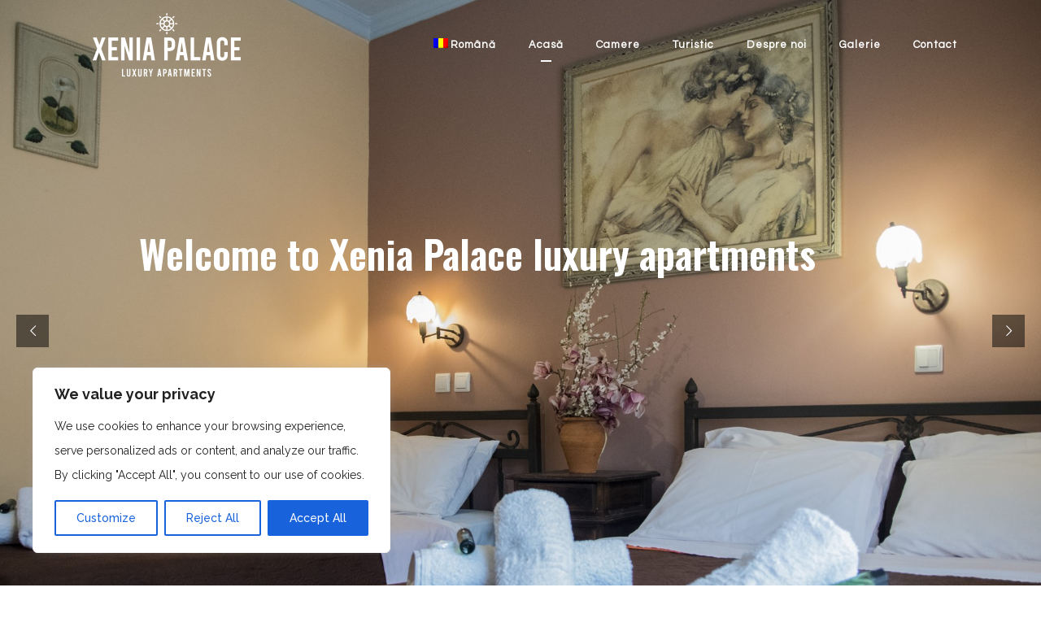

--- FILE ---
content_type: text/html; charset=UTF-8
request_url: https://www.xeniapalace.gr/ro/
body_size: 25576
content:

<!doctype html>
<html lang="ro-RO" class="stm-site-loader">
<head>
        <meta charset="UTF-8">
    <meta name="viewport" content="width=device-width, initial-scale=1">
    <link rel="profile" href="https://gmpg.org/xfn/11">
    <link rel="pingback" href="https://www.xeniapalace.gr/xmlrpc.php">
    <title>xeniapalace &#8211; xeniapalace</title>
<meta name='robots' content='max-image-preview:large' />
	<style>img:is([sizes="auto" i], [sizes^="auto," i]) { contain-intrinsic-size: 3000px 1500px }</style>
	<link rel="alternate" hreflang="el" href="https://www.xeniapalace.gr/" />
<link rel="alternate" hreflang="en" href="https://www.xeniapalace.gr/en/" />
<link rel="alternate" hreflang="de" href="https://www.xeniapalace.gr/de/" />
<link rel="alternate" hreflang="bg" href="https://www.xeniapalace.gr/bg/" />
<link rel="alternate" hreflang="sr" href="https://www.xeniapalace.gr/sr/" />
<link rel="alternate" hreflang="ro" href="https://www.xeniapalace.gr/ro/" />
<link rel="alternate" hreflang="cs" href="https://www.xeniapalace.gr/cs/" />
<link rel="alternate" hreflang="x-default" href="https://www.xeniapalace.gr/" />
<link rel='dns-prefetch' href='//fonts.googleapis.com' />
<link rel="alternate" type="application/rss+xml" title="xeniapalace &raquo; Flux" href="https://www.xeniapalace.gr/ro/feed/" />
<link rel="alternate" type="application/rss+xml" title="xeniapalace &raquo; Flux comentarii" href="https://www.xeniapalace.gr/ro/comments/feed/" />
<script type="text/javascript">
/* <![CDATA[ */
window._wpemojiSettings = {"baseUrl":"https:\/\/s.w.org\/images\/core\/emoji\/16.0.1\/72x72\/","ext":".png","svgUrl":"https:\/\/s.w.org\/images\/core\/emoji\/16.0.1\/svg\/","svgExt":".svg","source":{"concatemoji":"https:\/\/www.xeniapalace.gr\/wp-includes\/js\/wp-emoji-release.min.js?ver=6.8.2"}};
/*! This file is auto-generated */
!function(s,n){var o,i,e;function c(e){try{var t={supportTests:e,timestamp:(new Date).valueOf()};sessionStorage.setItem(o,JSON.stringify(t))}catch(e){}}function p(e,t,n){e.clearRect(0,0,e.canvas.width,e.canvas.height),e.fillText(t,0,0);var t=new Uint32Array(e.getImageData(0,0,e.canvas.width,e.canvas.height).data),a=(e.clearRect(0,0,e.canvas.width,e.canvas.height),e.fillText(n,0,0),new Uint32Array(e.getImageData(0,0,e.canvas.width,e.canvas.height).data));return t.every(function(e,t){return e===a[t]})}function u(e,t){e.clearRect(0,0,e.canvas.width,e.canvas.height),e.fillText(t,0,0);for(var n=e.getImageData(16,16,1,1),a=0;a<n.data.length;a++)if(0!==n.data[a])return!1;return!0}function f(e,t,n,a){switch(t){case"flag":return n(e,"\ud83c\udff3\ufe0f\u200d\u26a7\ufe0f","\ud83c\udff3\ufe0f\u200b\u26a7\ufe0f")?!1:!n(e,"\ud83c\udde8\ud83c\uddf6","\ud83c\udde8\u200b\ud83c\uddf6")&&!n(e,"\ud83c\udff4\udb40\udc67\udb40\udc62\udb40\udc65\udb40\udc6e\udb40\udc67\udb40\udc7f","\ud83c\udff4\u200b\udb40\udc67\u200b\udb40\udc62\u200b\udb40\udc65\u200b\udb40\udc6e\u200b\udb40\udc67\u200b\udb40\udc7f");case"emoji":return!a(e,"\ud83e\udedf")}return!1}function g(e,t,n,a){var r="undefined"!=typeof WorkerGlobalScope&&self instanceof WorkerGlobalScope?new OffscreenCanvas(300,150):s.createElement("canvas"),o=r.getContext("2d",{willReadFrequently:!0}),i=(o.textBaseline="top",o.font="600 32px Arial",{});return e.forEach(function(e){i[e]=t(o,e,n,a)}),i}function t(e){var t=s.createElement("script");t.src=e,t.defer=!0,s.head.appendChild(t)}"undefined"!=typeof Promise&&(o="wpEmojiSettingsSupports",i=["flag","emoji"],n.supports={everything:!0,everythingExceptFlag:!0},e=new Promise(function(e){s.addEventListener("DOMContentLoaded",e,{once:!0})}),new Promise(function(t){var n=function(){try{var e=JSON.parse(sessionStorage.getItem(o));if("object"==typeof e&&"number"==typeof e.timestamp&&(new Date).valueOf()<e.timestamp+604800&&"object"==typeof e.supportTests)return e.supportTests}catch(e){}return null}();if(!n){if("undefined"!=typeof Worker&&"undefined"!=typeof OffscreenCanvas&&"undefined"!=typeof URL&&URL.createObjectURL&&"undefined"!=typeof Blob)try{var e="postMessage("+g.toString()+"("+[JSON.stringify(i),f.toString(),p.toString(),u.toString()].join(",")+"));",a=new Blob([e],{type:"text/javascript"}),r=new Worker(URL.createObjectURL(a),{name:"wpTestEmojiSupports"});return void(r.onmessage=function(e){c(n=e.data),r.terminate(),t(n)})}catch(e){}c(n=g(i,f,p,u))}t(n)}).then(function(e){for(var t in e)n.supports[t]=e[t],n.supports.everything=n.supports.everything&&n.supports[t],"flag"!==t&&(n.supports.everythingExceptFlag=n.supports.everythingExceptFlag&&n.supports[t]);n.supports.everythingExceptFlag=n.supports.everythingExceptFlag&&!n.supports.flag,n.DOMReady=!1,n.readyCallback=function(){n.DOMReady=!0}}).then(function(){return e}).then(function(){var e;n.supports.everything||(n.readyCallback(),(e=n.source||{}).concatemoji?t(e.concatemoji):e.wpemoji&&e.twemoji&&(t(e.twemoji),t(e.wpemoji)))}))}((window,document),window._wpemojiSettings);
/* ]]> */
</script>
<link rel='stylesheet' id='sbi_styles-css' href='https://www.xeniapalace.gr/wp-content/plugins/instagram-feed/css/sbi-styles.min.css?ver=6.9.1' type='text/css' media='all' />
<link rel='stylesheet' id='hotello-style-css' href='https://www.xeniapalace.gr/wp-content/themes/hotello/style.css?ver=6.8.2' type='text/css' media='all' />
<link rel='stylesheet' id='hotello-app-css' href='https://www.xeniapalace.gr/wp-content/themes/hotello/public/css/app.css?ver=1.3.7' type='text/css' media='all' />
<link rel='stylesheet' id='font-awesome-css' href='https://www.xeniapalace.gr/wp-content/themes/hotello/public/vendors/font-awesome.css?ver=1.3.7' type='text/css' media='all' />
<link rel='stylesheet' id='material-icons-css' href='//fonts.googleapis.com/icon?family=Material+Icons&#038;ver=1.3.7' type='text/css' media='all' />
<link rel='stylesheet' id='hotello-theme-custom-styles-css' href='https://www.xeniapalace.gr/wp-content/uploads/stm_uploads/skin-custom.css?ver=362' type='text/css' media='all' />
<link rel='stylesheet' id='stm_default_google_font-css' href='https://fonts.googleapis.com/css?family=Raleway%3A300%2C400%2C400i%2C500%2C600%2C700%2C800%2C900%7CQuestrial%3A300%2C400%2C400i%2C500%2C600%2C700%2C800%2C900&#038;ver=1.3.7#038;subset=latin%2Clatin-ext' type='text/css' media='all' />
<link rel='stylesheet' id='hotello-post-style-css' href='https://www.xeniapalace.gr/wp-content/themes/hotello/public/css/post/style_1.css?ver=1.3.7' type='text/css' media='all' />
<link rel='stylesheet' id='hotello-titlebox-style-css' href='https://www.xeniapalace.gr/wp-content/themes/hotello/public/css/titlebox/style_1.css?ver=1.3.7' type='text/css' media='all' />
<link rel='stylesheet' id='hotello-forms-style-css' href='https://www.xeniapalace.gr/wp-content/themes/hotello/public/css/forms/frankfurt.css?ver=1.3.7' type='text/css' media='all' />
<link rel='stylesheet' id='hotello-buttons-style-css' href='https://www.xeniapalace.gr/wp-content/themes/hotello/public/css/buttons/esperanza.css?ver=1.3.7' type='text/css' media='all' />
<link rel='stylesheet' id='stm_hotelier-css' href='https://www.xeniapalace.gr/wp-content/themes/hotello/public/css/vendors/hotelier/esperanza/hotelier.css?ver=1.3.7' type='text/css' media='all' />
<link rel='stylesheet' id='hotello-header-style-css' href='https://www.xeniapalace.gr/wp-content/themes/hotello/public/css/header/styles/style_1.css?ver=1.3.7' type='text/css' media='all' />
<link rel='stylesheet' id='stm-stmicons-css' href='https://www.xeniapalace.gr/wp-content/themes/hotello/public/fonts/stmicons/stmicons.css?ver=1.3.7' type='text/css' media='all' />
<style id='wp-emoji-styles-inline-css' type='text/css'>

	img.wp-smiley, img.emoji {
		display: inline !important;
		border: none !important;
		box-shadow: none !important;
		height: 1em !important;
		width: 1em !important;
		margin: 0 0.07em !important;
		vertical-align: -0.1em !important;
		background: none !important;
		padding: 0 !important;
	}
</style>
<link rel='stylesheet' id='wp-block-library-css' href='https://www.xeniapalace.gr/wp-includes/css/dist/block-library/style.min.css?ver=6.8.2' type='text/css' media='all' />
<style id='classic-theme-styles-inline-css' type='text/css'>
/*! This file is auto-generated */
.wp-block-button__link{color:#fff;background-color:#32373c;border-radius:9999px;box-shadow:none;text-decoration:none;padding:calc(.667em + 2px) calc(1.333em + 2px);font-size:1.125em}.wp-block-file__button{background:#32373c;color:#fff;text-decoration:none}
</style>
<style id='global-styles-inline-css' type='text/css'>
:root{--wp--preset--aspect-ratio--square: 1;--wp--preset--aspect-ratio--4-3: 4/3;--wp--preset--aspect-ratio--3-4: 3/4;--wp--preset--aspect-ratio--3-2: 3/2;--wp--preset--aspect-ratio--2-3: 2/3;--wp--preset--aspect-ratio--16-9: 16/9;--wp--preset--aspect-ratio--9-16: 9/16;--wp--preset--color--black: #000000;--wp--preset--color--cyan-bluish-gray: #abb8c3;--wp--preset--color--white: #ffffff;--wp--preset--color--pale-pink: #f78da7;--wp--preset--color--vivid-red: #cf2e2e;--wp--preset--color--luminous-vivid-orange: #ff6900;--wp--preset--color--luminous-vivid-amber: #fcb900;--wp--preset--color--light-green-cyan: #7bdcb5;--wp--preset--color--vivid-green-cyan: #00d084;--wp--preset--color--pale-cyan-blue: #8ed1fc;--wp--preset--color--vivid-cyan-blue: #0693e3;--wp--preset--color--vivid-purple: #9b51e0;--wp--preset--gradient--vivid-cyan-blue-to-vivid-purple: linear-gradient(135deg,rgba(6,147,227,1) 0%,rgb(155,81,224) 100%);--wp--preset--gradient--light-green-cyan-to-vivid-green-cyan: linear-gradient(135deg,rgb(122,220,180) 0%,rgb(0,208,130) 100%);--wp--preset--gradient--luminous-vivid-amber-to-luminous-vivid-orange: linear-gradient(135deg,rgba(252,185,0,1) 0%,rgba(255,105,0,1) 100%);--wp--preset--gradient--luminous-vivid-orange-to-vivid-red: linear-gradient(135deg,rgba(255,105,0,1) 0%,rgb(207,46,46) 100%);--wp--preset--gradient--very-light-gray-to-cyan-bluish-gray: linear-gradient(135deg,rgb(238,238,238) 0%,rgb(169,184,195) 100%);--wp--preset--gradient--cool-to-warm-spectrum: linear-gradient(135deg,rgb(74,234,220) 0%,rgb(151,120,209) 20%,rgb(207,42,186) 40%,rgb(238,44,130) 60%,rgb(251,105,98) 80%,rgb(254,248,76) 100%);--wp--preset--gradient--blush-light-purple: linear-gradient(135deg,rgb(255,206,236) 0%,rgb(152,150,240) 100%);--wp--preset--gradient--blush-bordeaux: linear-gradient(135deg,rgb(254,205,165) 0%,rgb(254,45,45) 50%,rgb(107,0,62) 100%);--wp--preset--gradient--luminous-dusk: linear-gradient(135deg,rgb(255,203,112) 0%,rgb(199,81,192) 50%,rgb(65,88,208) 100%);--wp--preset--gradient--pale-ocean: linear-gradient(135deg,rgb(255,245,203) 0%,rgb(182,227,212) 50%,rgb(51,167,181) 100%);--wp--preset--gradient--electric-grass: linear-gradient(135deg,rgb(202,248,128) 0%,rgb(113,206,126) 100%);--wp--preset--gradient--midnight: linear-gradient(135deg,rgb(2,3,129) 0%,rgb(40,116,252) 100%);--wp--preset--font-size--small: 13px;--wp--preset--font-size--medium: 20px;--wp--preset--font-size--large: 36px;--wp--preset--font-size--x-large: 42px;--wp--preset--spacing--20: 0.44rem;--wp--preset--spacing--30: 0.67rem;--wp--preset--spacing--40: 1rem;--wp--preset--spacing--50: 1.5rem;--wp--preset--spacing--60: 2.25rem;--wp--preset--spacing--70: 3.38rem;--wp--preset--spacing--80: 5.06rem;--wp--preset--shadow--natural: 6px 6px 9px rgba(0, 0, 0, 0.2);--wp--preset--shadow--deep: 12px 12px 50px rgba(0, 0, 0, 0.4);--wp--preset--shadow--sharp: 6px 6px 0px rgba(0, 0, 0, 0.2);--wp--preset--shadow--outlined: 6px 6px 0px -3px rgba(255, 255, 255, 1), 6px 6px rgba(0, 0, 0, 1);--wp--preset--shadow--crisp: 6px 6px 0px rgba(0, 0, 0, 1);}:where(.is-layout-flex){gap: 0.5em;}:where(.is-layout-grid){gap: 0.5em;}body .is-layout-flex{display: flex;}.is-layout-flex{flex-wrap: wrap;align-items: center;}.is-layout-flex > :is(*, div){margin: 0;}body .is-layout-grid{display: grid;}.is-layout-grid > :is(*, div){margin: 0;}:where(.wp-block-columns.is-layout-flex){gap: 2em;}:where(.wp-block-columns.is-layout-grid){gap: 2em;}:where(.wp-block-post-template.is-layout-flex){gap: 1.25em;}:where(.wp-block-post-template.is-layout-grid){gap: 1.25em;}.has-black-color{color: var(--wp--preset--color--black) !important;}.has-cyan-bluish-gray-color{color: var(--wp--preset--color--cyan-bluish-gray) !important;}.has-white-color{color: var(--wp--preset--color--white) !important;}.has-pale-pink-color{color: var(--wp--preset--color--pale-pink) !important;}.has-vivid-red-color{color: var(--wp--preset--color--vivid-red) !important;}.has-luminous-vivid-orange-color{color: var(--wp--preset--color--luminous-vivid-orange) !important;}.has-luminous-vivid-amber-color{color: var(--wp--preset--color--luminous-vivid-amber) !important;}.has-light-green-cyan-color{color: var(--wp--preset--color--light-green-cyan) !important;}.has-vivid-green-cyan-color{color: var(--wp--preset--color--vivid-green-cyan) !important;}.has-pale-cyan-blue-color{color: var(--wp--preset--color--pale-cyan-blue) !important;}.has-vivid-cyan-blue-color{color: var(--wp--preset--color--vivid-cyan-blue) !important;}.has-vivid-purple-color{color: var(--wp--preset--color--vivid-purple) !important;}.has-black-background-color{background-color: var(--wp--preset--color--black) !important;}.has-cyan-bluish-gray-background-color{background-color: var(--wp--preset--color--cyan-bluish-gray) !important;}.has-white-background-color{background-color: var(--wp--preset--color--white) !important;}.has-pale-pink-background-color{background-color: var(--wp--preset--color--pale-pink) !important;}.has-vivid-red-background-color{background-color: var(--wp--preset--color--vivid-red) !important;}.has-luminous-vivid-orange-background-color{background-color: var(--wp--preset--color--luminous-vivid-orange) !important;}.has-luminous-vivid-amber-background-color{background-color: var(--wp--preset--color--luminous-vivid-amber) !important;}.has-light-green-cyan-background-color{background-color: var(--wp--preset--color--light-green-cyan) !important;}.has-vivid-green-cyan-background-color{background-color: var(--wp--preset--color--vivid-green-cyan) !important;}.has-pale-cyan-blue-background-color{background-color: var(--wp--preset--color--pale-cyan-blue) !important;}.has-vivid-cyan-blue-background-color{background-color: var(--wp--preset--color--vivid-cyan-blue) !important;}.has-vivid-purple-background-color{background-color: var(--wp--preset--color--vivid-purple) !important;}.has-black-border-color{border-color: var(--wp--preset--color--black) !important;}.has-cyan-bluish-gray-border-color{border-color: var(--wp--preset--color--cyan-bluish-gray) !important;}.has-white-border-color{border-color: var(--wp--preset--color--white) !important;}.has-pale-pink-border-color{border-color: var(--wp--preset--color--pale-pink) !important;}.has-vivid-red-border-color{border-color: var(--wp--preset--color--vivid-red) !important;}.has-luminous-vivid-orange-border-color{border-color: var(--wp--preset--color--luminous-vivid-orange) !important;}.has-luminous-vivid-amber-border-color{border-color: var(--wp--preset--color--luminous-vivid-amber) !important;}.has-light-green-cyan-border-color{border-color: var(--wp--preset--color--light-green-cyan) !important;}.has-vivid-green-cyan-border-color{border-color: var(--wp--preset--color--vivid-green-cyan) !important;}.has-pale-cyan-blue-border-color{border-color: var(--wp--preset--color--pale-cyan-blue) !important;}.has-vivid-cyan-blue-border-color{border-color: var(--wp--preset--color--vivid-cyan-blue) !important;}.has-vivid-purple-border-color{border-color: var(--wp--preset--color--vivid-purple) !important;}.has-vivid-cyan-blue-to-vivid-purple-gradient-background{background: var(--wp--preset--gradient--vivid-cyan-blue-to-vivid-purple) !important;}.has-light-green-cyan-to-vivid-green-cyan-gradient-background{background: var(--wp--preset--gradient--light-green-cyan-to-vivid-green-cyan) !important;}.has-luminous-vivid-amber-to-luminous-vivid-orange-gradient-background{background: var(--wp--preset--gradient--luminous-vivid-amber-to-luminous-vivid-orange) !important;}.has-luminous-vivid-orange-to-vivid-red-gradient-background{background: var(--wp--preset--gradient--luminous-vivid-orange-to-vivid-red) !important;}.has-very-light-gray-to-cyan-bluish-gray-gradient-background{background: var(--wp--preset--gradient--very-light-gray-to-cyan-bluish-gray) !important;}.has-cool-to-warm-spectrum-gradient-background{background: var(--wp--preset--gradient--cool-to-warm-spectrum) !important;}.has-blush-light-purple-gradient-background{background: var(--wp--preset--gradient--blush-light-purple) !important;}.has-blush-bordeaux-gradient-background{background: var(--wp--preset--gradient--blush-bordeaux) !important;}.has-luminous-dusk-gradient-background{background: var(--wp--preset--gradient--luminous-dusk) !important;}.has-pale-ocean-gradient-background{background: var(--wp--preset--gradient--pale-ocean) !important;}.has-electric-grass-gradient-background{background: var(--wp--preset--gradient--electric-grass) !important;}.has-midnight-gradient-background{background: var(--wp--preset--gradient--midnight) !important;}.has-small-font-size{font-size: var(--wp--preset--font-size--small) !important;}.has-medium-font-size{font-size: var(--wp--preset--font-size--medium) !important;}.has-large-font-size{font-size: var(--wp--preset--font-size--large) !important;}.has-x-large-font-size{font-size: var(--wp--preset--font-size--x-large) !important;}
:where(.wp-block-post-template.is-layout-flex){gap: 1.25em;}:where(.wp-block-post-template.is-layout-grid){gap: 1.25em;}
:where(.wp-block-columns.is-layout-flex){gap: 2em;}:where(.wp-block-columns.is-layout-grid){gap: 2em;}
:root :where(.wp-block-pullquote){font-size: 1.5em;line-height: 1.6;}
</style>
<link rel='stylesheet' id='contact-form-7-css' href='https://www.xeniapalace.gr/wp-content/plugins/contact-form-7/includes/css/styles.css?ver=6.1.1' type='text/css' media='all' />
<style id='contact-form-7-inline-css' type='text/css'>
.wpcf7 .wpcf7-recaptcha iframe {margin-bottom: 0;}.wpcf7 .wpcf7-recaptcha[data-align="center"] > div {margin: 0 auto;}.wpcf7 .wpcf7-recaptcha[data-align="right"] > div {margin: 0 0 0 auto;}
</style>
<link rel='stylesheet' id='wpsm_ac-font-awesome-front-css' href='https://www.xeniapalace.gr/wp-content/plugins/responsive-accordion-and-collapse/css/font-awesome/css/font-awesome.min.css?ver=6.8.2' type='text/css' media='all' />
<link rel='stylesheet' id='wpsm_ac_bootstrap-front-css' href='https://www.xeniapalace.gr/wp-content/plugins/responsive-accordion-and-collapse/css/bootstrap-front.css?ver=6.8.2' type='text/css' media='all' />
<link rel='stylesheet' id='dashicons-css' href='https://www.xeniapalace.gr/wp-includes/css/dashicons.min.css?ver=6.8.2' type='text/css' media='all' />
<link rel='stylesheet' id='to-top-css' href='https://www.xeniapalace.gr/wp-content/plugins/to-top/public/css/to-top-public.css?ver=2.5.5' type='text/css' media='all' />
<link rel='stylesheet' id='hotelier-css-css' href='https://www.xeniapalace.gr/wp-content/plugins/wp-hotelier/assets/css/frontend/hotelier.css?ver=2.14.3' type='text/css' media='all' />
<link rel='stylesheet' id='wpml-legacy-dropdown-0-css' href='https://www.xeniapalace.gr/wp-content/plugins/sitepress-multilingual-cms/templates/language-switchers/legacy-dropdown/style.min.css?ver=1' type='text/css' media='all' />
<link rel='stylesheet' id='wpml-legacy-horizontal-list-0-css' href='https://www.xeniapalace.gr/wp-content/plugins/sitepress-multilingual-cms/templates/language-switchers/legacy-list-horizontal/style.min.css?ver=1' type='text/css' media='all' />
<link rel='stylesheet' id='wpml-menu-item-0-css' href='https://www.xeniapalace.gr/wp-content/plugins/sitepress-multilingual-cms/templates/language-switchers/menu-item/style.min.css?ver=1' type='text/css' media='all' />
<link rel='stylesheet' id='js_composer_front-css' href='https://www.xeniapalace.gr/wp-content/plugins/js_composer/assets/css/js_composer.min.css?ver=6.6.0' type='text/css' media='all' />
<script type="text/javascript" id="cookie-law-info-js-extra">
/* <![CDATA[ */
var _ckyConfig = {"_ipData":[],"_assetsURL":"https:\/\/www.xeniapalace.gr\/wp-content\/plugins\/cookie-law-info\/lite\/frontend\/images\/","_publicURL":"https:\/\/www.xeniapalace.gr","_expiry":"365","_categories":[{"name":"Necessary","slug":"necessary","isNecessary":true,"ccpaDoNotSell":true,"cookies":[],"active":true,"defaultConsent":{"gdpr":true,"ccpa":true}},{"name":"Functional","slug":"functional","isNecessary":false,"ccpaDoNotSell":true,"cookies":[],"active":true,"defaultConsent":{"gdpr":false,"ccpa":false}},{"name":"Analytics","slug":"analytics","isNecessary":false,"ccpaDoNotSell":true,"cookies":[],"active":true,"defaultConsent":{"gdpr":false,"ccpa":false}},{"name":"Performance","slug":"performance","isNecessary":false,"ccpaDoNotSell":true,"cookies":[],"active":true,"defaultConsent":{"gdpr":false,"ccpa":false}},{"name":"Advertisement","slug":"advertisement","isNecessary":false,"ccpaDoNotSell":true,"cookies":[],"active":true,"defaultConsent":{"gdpr":false,"ccpa":false}}],"_activeLaw":"gdpr","_rootDomain":"","_block":"1","_showBanner":"1","_bannerConfig":{"settings":{"type":"box","preferenceCenterType":"popup","position":"bottom-left","applicableLaw":"gdpr"},"behaviours":{"reloadBannerOnAccept":false,"loadAnalyticsByDefault":false,"animations":{"onLoad":"animate","onHide":"sticky"}},"config":{"revisitConsent":{"status":true,"tag":"revisit-consent","position":"bottom-left","meta":{"url":"#"},"styles":{"background-color":"#0056A7"},"elements":{"title":{"type":"text","tag":"revisit-consent-title","status":true,"styles":{"color":"#0056a7"}}}},"preferenceCenter":{"toggle":{"status":true,"tag":"detail-category-toggle","type":"toggle","states":{"active":{"styles":{"background-color":"#1863DC"}},"inactive":{"styles":{"background-color":"#D0D5D2"}}}}},"categoryPreview":{"status":false,"toggle":{"status":true,"tag":"detail-category-preview-toggle","type":"toggle","states":{"active":{"styles":{"background-color":"#1863DC"}},"inactive":{"styles":{"background-color":"#D0D5D2"}}}}},"videoPlaceholder":{"status":true,"styles":{"background-color":"#000000","border-color":"#000000","color":"#ffffff"}},"readMore":{"status":false,"tag":"readmore-button","type":"link","meta":{"noFollow":true,"newTab":true},"styles":{"color":"#1863DC","background-color":"transparent","border-color":"transparent"}},"auditTable":{"status":true},"optOption":{"status":true,"toggle":{"status":true,"tag":"optout-option-toggle","type":"toggle","states":{"active":{"styles":{"background-color":"#1863dc"}},"inactive":{"styles":{"background-color":"#FFFFFF"}}}}}}},"_version":"3.3.3","_logConsent":"1","_tags":[{"tag":"accept-button","styles":{"color":"#FFFFFF","background-color":"#1863DC","border-color":"#1863DC"}},{"tag":"reject-button","styles":{"color":"#1863DC","background-color":"transparent","border-color":"#1863DC"}},{"tag":"settings-button","styles":{"color":"#1863DC","background-color":"transparent","border-color":"#1863DC"}},{"tag":"readmore-button","styles":{"color":"#1863DC","background-color":"transparent","border-color":"transparent"}},{"tag":"donotsell-button","styles":{"color":"#1863DC","background-color":"transparent","border-color":"transparent"}},{"tag":"accept-button","styles":{"color":"#FFFFFF","background-color":"#1863DC","border-color":"#1863DC"}},{"tag":"revisit-consent","styles":{"background-color":"#0056A7"}}],"_shortCodes":[{"key":"cky_readmore","content":"<a href=\"#\" class=\"cky-policy\" aria-label=\"Cookie Policy\" target=\"_blank\" rel=\"noopener\" data-cky-tag=\"readmore-button\">Cookie Policy<\/a>","tag":"readmore-button","status":false,"attributes":{"rel":"nofollow","target":"_blank"}},{"key":"cky_show_desc","content":"<button class=\"cky-show-desc-btn\" data-cky-tag=\"show-desc-button\" aria-label=\"Show more\">Show more<\/button>","tag":"show-desc-button","status":true,"attributes":[]},{"key":"cky_hide_desc","content":"<button class=\"cky-show-desc-btn\" data-cky-tag=\"hide-desc-button\" aria-label=\"Show less\">Show less<\/button>","tag":"hide-desc-button","status":true,"attributes":[]},{"key":"cky_category_toggle_label","content":"[cky_{{status}}_category_label] [cky_preference_{{category_slug}}_title]","tag":"","status":true,"attributes":[]},{"key":"cky_enable_category_label","content":"Enable","tag":"","status":true,"attributes":[]},{"key":"cky_disable_category_label","content":"Disable","tag":"","status":true,"attributes":[]},{"key":"cky_video_placeholder","content":"<div class=\"video-placeholder-normal\" data-cky-tag=\"video-placeholder\" id=\"[UNIQUEID]\"><p class=\"video-placeholder-text-normal\" data-cky-tag=\"placeholder-title\">Please accept cookies to access this content<\/p><\/div>","tag":"","status":true,"attributes":[]},{"key":"cky_enable_optout_label","content":"Enable","tag":"","status":true,"attributes":[]},{"key":"cky_disable_optout_label","content":"Disable","tag":"","status":true,"attributes":[]},{"key":"cky_optout_toggle_label","content":"[cky_{{status}}_optout_label] [cky_optout_option_title]","tag":"","status":true,"attributes":[]},{"key":"cky_optout_option_title","content":"Do Not Sell or Share My Personal Information","tag":"","status":true,"attributes":[]},{"key":"cky_optout_close_label","content":"Close","tag":"","status":true,"attributes":[]},{"key":"cky_preference_close_label","content":"Close","tag":"","status":true,"attributes":[]}],"_rtl":"","_language":"en","_providersToBlock":[]};
var _ckyStyles = {"css":".cky-overlay{background: #000000; opacity: 0.4; position: fixed; top: 0; left: 0; width: 100%; height: 100%; z-index: 99999999;}.cky-hide{display: none;}.cky-btn-revisit-wrapper{display: flex; align-items: center; justify-content: center; background: #0056a7; width: 45px; height: 45px; border-radius: 50%; position: fixed; z-index: 999999; cursor: pointer;}.cky-revisit-bottom-left{bottom: 15px; left: 15px;}.cky-revisit-bottom-right{bottom: 15px; right: 15px;}.cky-btn-revisit-wrapper .cky-btn-revisit{display: flex; align-items: center; justify-content: center; background: none; border: none; cursor: pointer; position: relative; margin: 0; padding: 0;}.cky-btn-revisit-wrapper .cky-btn-revisit img{max-width: fit-content; margin: 0; height: 30px; width: 30px;}.cky-revisit-bottom-left:hover::before{content: attr(data-tooltip); position: absolute; background: #4e4b66; color: #ffffff; left: calc(100% + 7px); font-size: 12px; line-height: 16px; width: max-content; padding: 4px 8px; border-radius: 4px;}.cky-revisit-bottom-left:hover::after{position: absolute; content: \"\"; border: 5px solid transparent; left: calc(100% + 2px); border-left-width: 0; border-right-color: #4e4b66;}.cky-revisit-bottom-right:hover::before{content: attr(data-tooltip); position: absolute; background: #4e4b66; color: #ffffff; right: calc(100% + 7px); font-size: 12px; line-height: 16px; width: max-content; padding: 4px 8px; border-radius: 4px;}.cky-revisit-bottom-right:hover::after{position: absolute; content: \"\"; border: 5px solid transparent; right: calc(100% + 2px); border-right-width: 0; border-left-color: #4e4b66;}.cky-revisit-hide{display: none;}.cky-consent-container{position: fixed; width: 440px; box-sizing: border-box; z-index: 9999999; border-radius: 6px;}.cky-consent-container .cky-consent-bar{background: #ffffff; border: 1px solid; padding: 20px 26px; box-shadow: 0 -1px 10px 0 #acabab4d; border-radius: 6px;}.cky-box-bottom-left{bottom: 40px; left: 40px;}.cky-box-bottom-right{bottom: 40px; right: 40px;}.cky-box-top-left{top: 40px; left: 40px;}.cky-box-top-right{top: 40px; right: 40px;}.cky-custom-brand-logo-wrapper .cky-custom-brand-logo{width: 100px; height: auto; margin: 0 0 12px 0;}.cky-notice .cky-title{color: #212121; font-weight: 700; font-size: 18px; line-height: 24px; margin: 0 0 12px 0;}.cky-notice-des *,.cky-preference-content-wrapper *,.cky-accordion-header-des *,.cky-gpc-wrapper .cky-gpc-desc *{font-size: 14px;}.cky-notice-des{color: #212121; font-size: 14px; line-height: 24px; font-weight: 400;}.cky-notice-des img{height: 25px; width: 25px;}.cky-consent-bar .cky-notice-des p,.cky-gpc-wrapper .cky-gpc-desc p,.cky-preference-body-wrapper .cky-preference-content-wrapper p,.cky-accordion-header-wrapper .cky-accordion-header-des p,.cky-cookie-des-table li div:last-child p{color: inherit; margin-top: 0; overflow-wrap: break-word;}.cky-notice-des P:last-child,.cky-preference-content-wrapper p:last-child,.cky-cookie-des-table li div:last-child p:last-child,.cky-gpc-wrapper .cky-gpc-desc p:last-child{margin-bottom: 0;}.cky-notice-des a.cky-policy,.cky-notice-des button.cky-policy{font-size: 14px; color: #1863dc; white-space: nowrap; cursor: pointer; background: transparent; border: 1px solid; text-decoration: underline;}.cky-notice-des button.cky-policy{padding: 0;}.cky-notice-des a.cky-policy:focus-visible,.cky-notice-des button.cky-policy:focus-visible,.cky-preference-content-wrapper .cky-show-desc-btn:focus-visible,.cky-accordion-header .cky-accordion-btn:focus-visible,.cky-preference-header .cky-btn-close:focus-visible,.cky-switch input[type=\"checkbox\"]:focus-visible,.cky-footer-wrapper a:focus-visible,.cky-btn:focus-visible{outline: 2px solid #1863dc; outline-offset: 2px;}.cky-btn:focus:not(:focus-visible),.cky-accordion-header .cky-accordion-btn:focus:not(:focus-visible),.cky-preference-content-wrapper .cky-show-desc-btn:focus:not(:focus-visible),.cky-btn-revisit-wrapper .cky-btn-revisit:focus:not(:focus-visible),.cky-preference-header .cky-btn-close:focus:not(:focus-visible),.cky-consent-bar .cky-banner-btn-close:focus:not(:focus-visible){outline: 0;}button.cky-show-desc-btn:not(:hover):not(:active){color: #1863dc; background: transparent;}button.cky-accordion-btn:not(:hover):not(:active),button.cky-banner-btn-close:not(:hover):not(:active),button.cky-btn-revisit:not(:hover):not(:active),button.cky-btn-close:not(:hover):not(:active){background: transparent;}.cky-consent-bar button:hover,.cky-modal.cky-modal-open button:hover,.cky-consent-bar button:focus,.cky-modal.cky-modal-open button:focus{text-decoration: none;}.cky-notice-btn-wrapper{display: flex; justify-content: flex-start; align-items: center; flex-wrap: wrap; margin-top: 16px;}.cky-notice-btn-wrapper .cky-btn{text-shadow: none; box-shadow: none;}.cky-btn{flex: auto; max-width: 100%; font-size: 14px; font-family: inherit; line-height: 24px; padding: 8px; font-weight: 500; margin: 0 8px 0 0; border-radius: 2px; cursor: pointer; text-align: center; text-transform: none; min-height: 0;}.cky-btn:hover{opacity: 0.8;}.cky-btn-customize{color: #1863dc; background: transparent; border: 2px solid #1863dc;}.cky-btn-reject{color: #1863dc; background: transparent; border: 2px solid #1863dc;}.cky-btn-accept{background: #1863dc; color: #ffffff; border: 2px solid #1863dc;}.cky-btn:last-child{margin-right: 0;}@media (max-width: 576px){.cky-box-bottom-left{bottom: 0; left: 0;}.cky-box-bottom-right{bottom: 0; right: 0;}.cky-box-top-left{top: 0; left: 0;}.cky-box-top-right{top: 0; right: 0;}}@media (max-width: 440px){.cky-box-bottom-left, .cky-box-bottom-right, .cky-box-top-left, .cky-box-top-right{width: 100%; max-width: 100%;}.cky-consent-container .cky-consent-bar{padding: 20px 0;}.cky-custom-brand-logo-wrapper, .cky-notice .cky-title, .cky-notice-des, .cky-notice-btn-wrapper{padding: 0 24px;}.cky-notice-des{max-height: 40vh; overflow-y: scroll;}.cky-notice-btn-wrapper{flex-direction: column; margin-top: 0;}.cky-btn{width: 100%; margin: 10px 0 0 0;}.cky-notice-btn-wrapper .cky-btn-customize{order: 2;}.cky-notice-btn-wrapper .cky-btn-reject{order: 3;}.cky-notice-btn-wrapper .cky-btn-accept{order: 1; margin-top: 16px;}}@media (max-width: 352px){.cky-notice .cky-title{font-size: 16px;}.cky-notice-des *{font-size: 12px;}.cky-notice-des, .cky-btn{font-size: 12px;}}.cky-modal.cky-modal-open{display: flex; visibility: visible; -webkit-transform: translate(-50%, -50%); -moz-transform: translate(-50%, -50%); -ms-transform: translate(-50%, -50%); -o-transform: translate(-50%, -50%); transform: translate(-50%, -50%); top: 50%; left: 50%; transition: all 1s ease;}.cky-modal{box-shadow: 0 32px 68px rgba(0, 0, 0, 0.3); margin: 0 auto; position: fixed; max-width: 100%; background: #ffffff; top: 50%; box-sizing: border-box; border-radius: 6px; z-index: 999999999; color: #212121; -webkit-transform: translate(-50%, 100%); -moz-transform: translate(-50%, 100%); -ms-transform: translate(-50%, 100%); -o-transform: translate(-50%, 100%); transform: translate(-50%, 100%); visibility: hidden; transition: all 0s ease;}.cky-preference-center{max-height: 79vh; overflow: hidden; width: 845px; overflow: hidden; flex: 1 1 0; display: flex; flex-direction: column; border-radius: 6px;}.cky-preference-header{display: flex; align-items: center; justify-content: space-between; padding: 22px 24px; border-bottom: 1px solid;}.cky-preference-header .cky-preference-title{font-size: 18px; font-weight: 700; line-height: 24px;}.cky-preference-header .cky-btn-close{margin: 0; cursor: pointer; vertical-align: middle; padding: 0; background: none; border: none; width: auto; height: auto; min-height: 0; line-height: 0; text-shadow: none; box-shadow: none;}.cky-preference-header .cky-btn-close img{margin: 0; height: 10px; width: 10px;}.cky-preference-body-wrapper{padding: 0 24px; flex: 1; overflow: auto; box-sizing: border-box;}.cky-preference-content-wrapper,.cky-gpc-wrapper .cky-gpc-desc{font-size: 14px; line-height: 24px; font-weight: 400; padding: 12px 0;}.cky-preference-content-wrapper{border-bottom: 1px solid;}.cky-preference-content-wrapper img{height: 25px; width: 25px;}.cky-preference-content-wrapper .cky-show-desc-btn{font-size: 14px; font-family: inherit; color: #1863dc; text-decoration: none; line-height: 24px; padding: 0; margin: 0; white-space: nowrap; cursor: pointer; background: transparent; border-color: transparent; text-transform: none; min-height: 0; text-shadow: none; box-shadow: none;}.cky-accordion-wrapper{margin-bottom: 10px;}.cky-accordion{border-bottom: 1px solid;}.cky-accordion:last-child{border-bottom: none;}.cky-accordion .cky-accordion-item{display: flex; margin-top: 10px;}.cky-accordion .cky-accordion-body{display: none;}.cky-accordion.cky-accordion-active .cky-accordion-body{display: block; padding: 0 22px; margin-bottom: 16px;}.cky-accordion-header-wrapper{cursor: pointer; width: 100%;}.cky-accordion-item .cky-accordion-header{display: flex; justify-content: space-between; align-items: center;}.cky-accordion-header .cky-accordion-btn{font-size: 16px; font-family: inherit; color: #212121; line-height: 24px; background: none; border: none; font-weight: 700; padding: 0; margin: 0; cursor: pointer; text-transform: none; min-height: 0; text-shadow: none; box-shadow: none;}.cky-accordion-header .cky-always-active{color: #008000; font-weight: 600; line-height: 24px; font-size: 14px;}.cky-accordion-header-des{font-size: 14px; line-height: 24px; margin: 10px 0 16px 0;}.cky-accordion-chevron{margin-right: 22px; position: relative; cursor: pointer;}.cky-accordion-chevron-hide{display: none;}.cky-accordion .cky-accordion-chevron i::before{content: \"\"; position: absolute; border-right: 1.4px solid; border-bottom: 1.4px solid; border-color: inherit; height: 6px; width: 6px; -webkit-transform: rotate(-45deg); -moz-transform: rotate(-45deg); -ms-transform: rotate(-45deg); -o-transform: rotate(-45deg); transform: rotate(-45deg); transition: all 0.2s ease-in-out; top: 8px;}.cky-accordion.cky-accordion-active .cky-accordion-chevron i::before{-webkit-transform: rotate(45deg); -moz-transform: rotate(45deg); -ms-transform: rotate(45deg); -o-transform: rotate(45deg); transform: rotate(45deg);}.cky-audit-table{background: #f4f4f4; border-radius: 6px;}.cky-audit-table .cky-empty-cookies-text{color: inherit; font-size: 12px; line-height: 24px; margin: 0; padding: 10px;}.cky-audit-table .cky-cookie-des-table{font-size: 12px; line-height: 24px; font-weight: normal; padding: 15px 10px; border-bottom: 1px solid; border-bottom-color: inherit; margin: 0;}.cky-audit-table .cky-cookie-des-table:last-child{border-bottom: none;}.cky-audit-table .cky-cookie-des-table li{list-style-type: none; display: flex; padding: 3px 0;}.cky-audit-table .cky-cookie-des-table li:first-child{padding-top: 0;}.cky-cookie-des-table li div:first-child{width: 100px; font-weight: 600; word-break: break-word; word-wrap: break-word;}.cky-cookie-des-table li div:last-child{flex: 1; word-break: break-word; word-wrap: break-word; margin-left: 8px;}.cky-footer-shadow{display: block; width: 100%; height: 40px; background: linear-gradient(180deg, rgba(255, 255, 255, 0) 0%, #ffffff 100%); position: absolute; bottom: calc(100% - 1px);}.cky-footer-wrapper{position: relative;}.cky-prefrence-btn-wrapper{display: flex; flex-wrap: wrap; align-items: center; justify-content: center; padding: 22px 24px; border-top: 1px solid;}.cky-prefrence-btn-wrapper .cky-btn{flex: auto; max-width: 100%; text-shadow: none; box-shadow: none;}.cky-btn-preferences{color: #1863dc; background: transparent; border: 2px solid #1863dc;}.cky-preference-header,.cky-preference-body-wrapper,.cky-preference-content-wrapper,.cky-accordion-wrapper,.cky-accordion,.cky-accordion-wrapper,.cky-footer-wrapper,.cky-prefrence-btn-wrapper{border-color: inherit;}@media (max-width: 845px){.cky-modal{max-width: calc(100% - 16px);}}@media (max-width: 576px){.cky-modal{max-width: 100%;}.cky-preference-center{max-height: 100vh;}.cky-prefrence-btn-wrapper{flex-direction: column;}.cky-accordion.cky-accordion-active .cky-accordion-body{padding-right: 0;}.cky-prefrence-btn-wrapper .cky-btn{width: 100%; margin: 10px 0 0 0;}.cky-prefrence-btn-wrapper .cky-btn-reject{order: 3;}.cky-prefrence-btn-wrapper .cky-btn-accept{order: 1; margin-top: 0;}.cky-prefrence-btn-wrapper .cky-btn-preferences{order: 2;}}@media (max-width: 425px){.cky-accordion-chevron{margin-right: 15px;}.cky-notice-btn-wrapper{margin-top: 0;}.cky-accordion.cky-accordion-active .cky-accordion-body{padding: 0 15px;}}@media (max-width: 352px){.cky-preference-header .cky-preference-title{font-size: 16px;}.cky-preference-header{padding: 16px 24px;}.cky-preference-content-wrapper *, .cky-accordion-header-des *{font-size: 12px;}.cky-preference-content-wrapper, .cky-preference-content-wrapper .cky-show-more, .cky-accordion-header .cky-always-active, .cky-accordion-header-des, .cky-preference-content-wrapper .cky-show-desc-btn, .cky-notice-des a.cky-policy{font-size: 12px;}.cky-accordion-header .cky-accordion-btn{font-size: 14px;}}.cky-switch{display: flex;}.cky-switch input[type=\"checkbox\"]{position: relative; width: 44px; height: 24px; margin: 0; background: #d0d5d2; -webkit-appearance: none; border-radius: 50px; cursor: pointer; outline: 0; border: none; top: 0;}.cky-switch input[type=\"checkbox\"]:checked{background: #1863dc;}.cky-switch input[type=\"checkbox\"]:before{position: absolute; content: \"\"; height: 20px; width: 20px; left: 2px; bottom: 2px; border-radius: 50%; background-color: white; -webkit-transition: 0.4s; transition: 0.4s; margin: 0;}.cky-switch input[type=\"checkbox\"]:after{display: none;}.cky-switch input[type=\"checkbox\"]:checked:before{-webkit-transform: translateX(20px); -ms-transform: translateX(20px); transform: translateX(20px);}@media (max-width: 425px){.cky-switch input[type=\"checkbox\"]{width: 38px; height: 21px;}.cky-switch input[type=\"checkbox\"]:before{height: 17px; width: 17px;}.cky-switch input[type=\"checkbox\"]:checked:before{-webkit-transform: translateX(17px); -ms-transform: translateX(17px); transform: translateX(17px);}}.cky-consent-bar .cky-banner-btn-close{position: absolute; right: 9px; top: 5px; background: none; border: none; cursor: pointer; padding: 0; margin: 0; min-height: 0; line-height: 0; height: auto; width: auto; text-shadow: none; box-shadow: none;}.cky-consent-bar .cky-banner-btn-close img{height: 9px; width: 9px; margin: 0;}.cky-notice-group{font-size: 14px; line-height: 24px; font-weight: 400; color: #212121;}.cky-notice-btn-wrapper .cky-btn-do-not-sell{font-size: 14px; line-height: 24px; padding: 6px 0; margin: 0; font-weight: 500; background: none; border-radius: 2px; border: none; cursor: pointer; text-align: left; color: #1863dc; background: transparent; border-color: transparent; box-shadow: none; text-shadow: none;}.cky-consent-bar .cky-banner-btn-close:focus-visible,.cky-notice-btn-wrapper .cky-btn-do-not-sell:focus-visible,.cky-opt-out-btn-wrapper .cky-btn:focus-visible,.cky-opt-out-checkbox-wrapper input[type=\"checkbox\"].cky-opt-out-checkbox:focus-visible{outline: 2px solid #1863dc; outline-offset: 2px;}@media (max-width: 440px){.cky-consent-container{width: 100%;}}@media (max-width: 352px){.cky-notice-des a.cky-policy, .cky-notice-btn-wrapper .cky-btn-do-not-sell{font-size: 12px;}}.cky-opt-out-wrapper{padding: 12px 0;}.cky-opt-out-wrapper .cky-opt-out-checkbox-wrapper{display: flex; align-items: center;}.cky-opt-out-checkbox-wrapper .cky-opt-out-checkbox-label{font-size: 16px; font-weight: 700; line-height: 24px; margin: 0 0 0 12px; cursor: pointer;}.cky-opt-out-checkbox-wrapper input[type=\"checkbox\"].cky-opt-out-checkbox{background-color: #ffffff; border: 1px solid black; width: 20px; height: 18.5px; margin: 0; -webkit-appearance: none; position: relative; display: flex; align-items: center; justify-content: center; border-radius: 2px; cursor: pointer;}.cky-opt-out-checkbox-wrapper input[type=\"checkbox\"].cky-opt-out-checkbox:checked{background-color: #1863dc; border: none;}.cky-opt-out-checkbox-wrapper input[type=\"checkbox\"].cky-opt-out-checkbox:checked::after{left: 6px; bottom: 4px; width: 7px; height: 13px; border: solid #ffffff; border-width: 0 3px 3px 0; border-radius: 2px; -webkit-transform: rotate(45deg); -ms-transform: rotate(45deg); transform: rotate(45deg); content: \"\"; position: absolute; box-sizing: border-box;}.cky-opt-out-checkbox-wrapper.cky-disabled .cky-opt-out-checkbox-label,.cky-opt-out-checkbox-wrapper.cky-disabled input[type=\"checkbox\"].cky-opt-out-checkbox{cursor: no-drop;}.cky-gpc-wrapper{margin: 0 0 0 32px;}.cky-footer-wrapper .cky-opt-out-btn-wrapper{display: flex; flex-wrap: wrap; align-items: center; justify-content: center; padding: 22px 24px;}.cky-opt-out-btn-wrapper .cky-btn{flex: auto; max-width: 100%; text-shadow: none; box-shadow: none;}.cky-opt-out-btn-wrapper .cky-btn-cancel{border: 1px solid #dedfe0; background: transparent; color: #858585;}.cky-opt-out-btn-wrapper .cky-btn-confirm{background: #1863dc; color: #ffffff; border: 1px solid #1863dc;}@media (max-width: 352px){.cky-opt-out-checkbox-wrapper .cky-opt-out-checkbox-label{font-size: 14px;}.cky-gpc-wrapper .cky-gpc-desc, .cky-gpc-wrapper .cky-gpc-desc *{font-size: 12px;}.cky-opt-out-checkbox-wrapper input[type=\"checkbox\"].cky-opt-out-checkbox{width: 16px; height: 16px;}.cky-opt-out-checkbox-wrapper input[type=\"checkbox\"].cky-opt-out-checkbox:checked::after{left: 5px; bottom: 4px; width: 3px; height: 9px;}.cky-gpc-wrapper{margin: 0 0 0 28px;}}.video-placeholder-youtube{background-size: 100% 100%; background-position: center; background-repeat: no-repeat; background-color: #b2b0b059; position: relative; display: flex; align-items: center; justify-content: center; max-width: 100%;}.video-placeholder-text-youtube{text-align: center; align-items: center; padding: 10px 16px; background-color: #000000cc; color: #ffffff; border: 1px solid; border-radius: 2px; cursor: pointer;}.video-placeholder-normal{background-image: url(\"\/wp-content\/plugins\/cookie-law-info\/lite\/frontend\/images\/placeholder.svg\"); background-size: 80px; background-position: center; background-repeat: no-repeat; background-color: #b2b0b059; position: relative; display: flex; align-items: flex-end; justify-content: center; max-width: 100%;}.video-placeholder-text-normal{align-items: center; padding: 10px 16px; text-align: center; border: 1px solid; border-radius: 2px; cursor: pointer;}.cky-rtl{direction: rtl; text-align: right;}.cky-rtl .cky-banner-btn-close{left: 9px; right: auto;}.cky-rtl .cky-notice-btn-wrapper .cky-btn:last-child{margin-right: 8px;}.cky-rtl .cky-notice-btn-wrapper .cky-btn:first-child{margin-right: 0;}.cky-rtl .cky-notice-btn-wrapper{margin-left: 0; margin-right: 15px;}.cky-rtl .cky-prefrence-btn-wrapper .cky-btn{margin-right: 8px;}.cky-rtl .cky-prefrence-btn-wrapper .cky-btn:first-child{margin-right: 0;}.cky-rtl .cky-accordion .cky-accordion-chevron i::before{border: none; border-left: 1.4px solid; border-top: 1.4px solid; left: 12px;}.cky-rtl .cky-accordion.cky-accordion-active .cky-accordion-chevron i::before{-webkit-transform: rotate(-135deg); -moz-transform: rotate(-135deg); -ms-transform: rotate(-135deg); -o-transform: rotate(-135deg); transform: rotate(-135deg);}@media (max-width: 768px){.cky-rtl .cky-notice-btn-wrapper{margin-right: 0;}}@media (max-width: 576px){.cky-rtl .cky-notice-btn-wrapper .cky-btn:last-child{margin-right: 0;}.cky-rtl .cky-prefrence-btn-wrapper .cky-btn{margin-right: 0;}.cky-rtl .cky-accordion.cky-accordion-active .cky-accordion-body{padding: 0 22px 0 0;}}@media (max-width: 425px){.cky-rtl .cky-accordion.cky-accordion-active .cky-accordion-body{padding: 0 15px 0 0;}}.cky-rtl .cky-opt-out-btn-wrapper .cky-btn{margin-right: 12px;}.cky-rtl .cky-opt-out-btn-wrapper .cky-btn:first-child{margin-right: 0;}.cky-rtl .cky-opt-out-checkbox-wrapper .cky-opt-out-checkbox-label{margin: 0 12px 0 0;}"};
/* ]]> */
</script>
<script type="text/javascript" src="https://www.xeniapalace.gr/wp-content/plugins/cookie-law-info/lite/frontend/js/script.min.js?ver=3.3.3" id="cookie-law-info-js"></script>
<script type="text/javascript" src="https://www.xeniapalace.gr/wp-includes/js/jquery/jquery.min.js?ver=3.7.1" id="jquery-core-js"></script>
<script type="text/javascript" src="https://www.xeniapalace.gr/wp-includes/js/jquery/jquery-migrate.min.js?ver=3.4.1" id="jquery-migrate-js"></script>
<script type="text/javascript" src="https://www.xeniapalace.gr/wp-content/plugins/sticky-menu-or-anything-on-scroll/assets/js/jq-sticky-anything.min.js?ver=2.1.1" id="stickyAnythingLib-js"></script>
<script type="text/javascript" id="to-top-js-extra">
/* <![CDATA[ */
var to_top_options = {"scroll_offset":"100","icon_opacity":"50","style":"icon","icon_type":"dashicons-arrow-up-alt2","icon_color":"#ffffff","icon_bg_color":"#e2b766","icon_size":"32","border_radius":"5","image":"https:\/\/www.xeniapalace.gr\/wp-content\/plugins\/to-top\/admin\/images\/default.png","image_width":"65","image_alt":"","location":"bottom-right","margin_x":"20","margin_y":"20","show_on_admin":"0","enable_autohide":"0","autohide_time":"2","enable_hide_small_device":"0","small_device_max_width":"640","reset":"0"};
/* ]]> */
</script>
<script async type="text/javascript" src="https://www.xeniapalace.gr/wp-content/plugins/to-top/public/js/to-top-public.js?ver=2.5.5" id="to-top-js"></script>
<script type="text/javascript" src="https://www.xeniapalace.gr/wp-content/plugins/sitepress-multilingual-cms/templates/language-switchers/legacy-dropdown/script.min.js?ver=1" id="wpml-legacy-dropdown-0-js"></script>
<link rel="https://api.w.org/" href="https://www.xeniapalace.gr/ro/wp-json/" /><link rel="alternate" title="JSON" type="application/json" href="https://www.xeniapalace.gr/ro/wp-json/wp/v2/pages/2282" /><link rel="EditURI" type="application/rsd+xml" title="RSD" href="https://www.xeniapalace.gr/xmlrpc.php?rsd" />
<meta name="generator" content="WordPress 6.8.2" />
<meta name="generator" content="WP Hotelier 2.14.3" />
<link rel="canonical" href="https://www.xeniapalace.gr/ro/" />
<link rel='shortlink' href='https://www.xeniapalace.gr/ro/' />
<link rel="alternate" title="oEmbed (JSON)" type="application/json+oembed" href="https://www.xeniapalace.gr/ro/wp-json/oembed/1.0/embed?url=https%3A%2F%2Fwww.xeniapalace.gr%2Fro%2F" />
<link rel="alternate" title="oEmbed (XML)" type="text/xml+oembed" href="https://www.xeniapalace.gr/ro/wp-json/oembed/1.0/embed?url=https%3A%2F%2Fwww.xeniapalace.gr%2Fro%2F&#038;format=xml" />
<meta name="generator" content="WPML ver:4.7.6 stt:7,9,1,3,13,44,49;" />
<style id="cky-style-inline">[data-cky-tag]{visibility:hidden;}</style>    <script>
        window.stm_data = {"stm_ajax_add_zipped_font":"35d0e6f9c7","stm_icons_load":"d866e566df"};
    </script>
    		<script>
			document.documentElement.className = document.documentElement.className.replace('no-js', 'js');
		</script>
				<style>
			.no-js img.lazyload {
				display: none;
			}

			figure.wp-block-image img.lazyloading {
				min-width: 150px;
			}

			.lazyload,
			.lazyloading {
				--smush-placeholder-width: 100px;
				--smush-placeholder-aspect-ratio: 1/1;
				width: var(--smush-placeholder-width) !important;
				aspect-ratio: var(--smush-placeholder-aspect-ratio) !important;
			}

						.lazyload, .lazyloading {
				opacity: 0;
			}

			.lazyloaded {
				opacity: 1;
				transition: opacity 400ms;
				transition-delay: 0ms;
			}

					</style>
		    <script>
        var stm_ajaxurl = 'https://www.xeniapalace.gr/wp-admin/admin-ajax.php';
        var stm_site_paddings = 0;
        if (window.innerWidth < 1300) stm_site_paddings = 0;
        var stm_sticky = '';
        window.wp_data = {"hotello_ajax_check_room_availability":"5d1b6fb011","hotello_ajax_book_room":"2975aea679","hotello_install_plugin":"d9eb56a6bb","hotello_get_thumbnail":"42347c2774","hotello_save_settings":"11e870468e","hotello_ajax_get_image_by_id":"68bbbbd50d","hotello_update_custom_styles_admin":"e43cd7fec2","stm_demo_import_content":"998a166cce"};
    </script>
	    <script>
      var hotelier_booking_url = 'https://www.xeniapalace.gr/ro/rezervare/';
    </script>
    <meta name="generator" content="Powered by WPBakery Page Builder - drag and drop page builder for WordPress."/>
<meta name="generator" content="Powered by Slider Revolution 6.6.20 - responsive, Mobile-Friendly Slider Plugin for WordPress with comfortable drag and drop interface." />
<link rel="icon" href="https://www.xeniapalace.gr/wp-content/uploads/2021/05/logo-timoni.jpg" sizes="32x32" />
<link rel="icon" href="https://www.xeniapalace.gr/wp-content/uploads/2021/05/logo-timoni.jpg" sizes="192x192" />
<link rel="apple-touch-icon" href="https://www.xeniapalace.gr/wp-content/uploads/2021/05/logo-timoni.jpg" />
<meta name="msapplication-TileImage" content="https://www.xeniapalace.gr/wp-content/uploads/2021/05/logo-timoni.jpg" />
<script>function setREVStartSize(e){
			//window.requestAnimationFrame(function() {
				window.RSIW = window.RSIW===undefined ? window.innerWidth : window.RSIW;
				window.RSIH = window.RSIH===undefined ? window.innerHeight : window.RSIH;
				try {
					var pw = document.getElementById(e.c).parentNode.offsetWidth,
						newh;
					pw = pw===0 || isNaN(pw) || (e.l=="fullwidth" || e.layout=="fullwidth") ? window.RSIW : pw;
					e.tabw = e.tabw===undefined ? 0 : parseInt(e.tabw);
					e.thumbw = e.thumbw===undefined ? 0 : parseInt(e.thumbw);
					e.tabh = e.tabh===undefined ? 0 : parseInt(e.tabh);
					e.thumbh = e.thumbh===undefined ? 0 : parseInt(e.thumbh);
					e.tabhide = e.tabhide===undefined ? 0 : parseInt(e.tabhide);
					e.thumbhide = e.thumbhide===undefined ? 0 : parseInt(e.thumbhide);
					e.mh = e.mh===undefined || e.mh=="" || e.mh==="auto" ? 0 : parseInt(e.mh,0);
					if(e.layout==="fullscreen" || e.l==="fullscreen")
						newh = Math.max(e.mh,window.RSIH);
					else{
						e.gw = Array.isArray(e.gw) ? e.gw : [e.gw];
						for (var i in e.rl) if (e.gw[i]===undefined || e.gw[i]===0) e.gw[i] = e.gw[i-1];
						e.gh = e.el===undefined || e.el==="" || (Array.isArray(e.el) && e.el.length==0)? e.gh : e.el;
						e.gh = Array.isArray(e.gh) ? e.gh : [e.gh];
						for (var i in e.rl) if (e.gh[i]===undefined || e.gh[i]===0) e.gh[i] = e.gh[i-1];
											
						var nl = new Array(e.rl.length),
							ix = 0,
							sl;
						e.tabw = e.tabhide>=pw ? 0 : e.tabw;
						e.thumbw = e.thumbhide>=pw ? 0 : e.thumbw;
						e.tabh = e.tabhide>=pw ? 0 : e.tabh;
						e.thumbh = e.thumbhide>=pw ? 0 : e.thumbh;
						for (var i in e.rl) nl[i] = e.rl[i]<window.RSIW ? 0 : e.rl[i];
						sl = nl[0];
						for (var i in nl) if (sl>nl[i] && nl[i]>0) { sl = nl[i]; ix=i;}
						var m = pw>(e.gw[ix]+e.tabw+e.thumbw) ? 1 : (pw-(e.tabw+e.thumbw)) / (e.gw[ix]);
						newh =  (e.gh[ix] * m) + (e.tabh + e.thumbh);
					}
					var el = document.getElementById(e.c);
					if (el!==null && el) el.style.height = newh+"px";
					el = document.getElementById(e.c+"_wrapper");
					if (el!==null && el) {
						el.style.height = newh+"px";
						el.style.display = "block";
					}
				} catch(e){
					console.log("Failure at Presize of Slider:" + e)
				}
			//});
		  };</script>
		<style type="text/css" id="wp-custom-css">
			.wpcf7
{
 background-color: #D9DEE4;
 border: 2px solid #D9DEE4;
}
.owl-stage-outer{
height:600px!important;
}
@media (max-width:767px){
.owl-stage-outer{height:100%!important;}}		</style>
		<!-- To Top Custom CSS --><style type='text/css'>#to_top_scrollup {background-color: #e2b766;}</style><style type="text/css" data-type="vc_shortcodes-custom-css">.vc_custom_1541590609387{margin-top: -20px !important;}.vc_custom_1542090342622{padding-top: 80px !important;padding-bottom: 80px !important;background-color: #f5f5f5 !important;}.vc_custom_1608034325736{margin-top: 40px !important;background-image: url(https://www.xeniapalace.gr/wp-content/uploads/2020/12/paralia-kentriki2.jpg?id=1207) !important;}.vc_custom_1541996546532{margin-top: 40px !important;}.vc_custom_1541393368910{margin-top: -40px !important;}.vc_custom_1541735920252{margin-top: -150px !important;}.vc_custom_1609274526430{padding-right: 20px !important;}.vc_custom_1607597231168{padding-right: 20px !important;}.vc_custom_1607597821889{padding-right: 20px !important;}.vc_custom_1541501496852{padding-top: 10px !important;padding-bottom: 10px !important;}.vc_custom_1541501496852{padding-top: 10px !important;padding-bottom: 10px !important;}.vc_custom_1629456900423{border-top-width: 1px !important;border-right-width: 1px !important;border-bottom-width: 1px !important;border-left-width: 1px !important;border-left-color: #cccccc !important;border-left-style: solid !important;border-right-color: #cccccc !important;border-right-style: solid !important;border-top-color: #cccccc !important;border-top-style: solid !important;border-bottom-color: #cccccc !important;border-bottom-style: solid !important;border-radius: 5px !important;}</style><noscript><style> .wpb_animate_when_almost_visible { opacity: 1; }</style></noscript>				<style type="text/css" id="c4wp-checkout-css">
					.woocommerce-checkout .c4wp_captcha_field {
						margin-bottom: 10px;
						margin-top: 15px;
						position: relative;
						display: inline-block;
					}
				</style>
							<style type="text/css" id="c4wp-v3-lp-form-css">
				.login #login, .login #lostpasswordform {
					min-width: 350px !important;
				}
				.wpforms-field-c4wp iframe {
					width: 100% !important;
				}
			</style>
			    </head>

<body data-rsssl=1 class="home wp-singular page-template-default page page-id-2282 wp-theme-hotello stm_hotel_theme stm_header_transparent stm_layout_esperanza stm_header_style_1 stm_post_style_1 stm_buttons_style_2 no-sidebar wpb-js-composer js-comp-ver-6.6.0 vc_responsive" >


<div class="stm-site">
    <a class="skip-link screen-reader-text" href="#content">Skip to content</a>

    <header class="site-header">
        
    <div class="stm-header">
                                                            <div class="stm-header__row_color stm-header__row_color_bottom">
                                        <div class="container">
                        <div class="stm-header__row stm-header__row_bottom">
                                                                <div class="stm-header__cell stm-header__cell_left">
                                                                                        <div class="stm-header__element stm_header_element_604d1f130eee3 stm-header__element_">
                                                    
    <div class="stm-logo">
        <a href="https://www.xeniapalace.gr/ro/" title="">
			<img width="300" height="80" data-src="https://www.xeniapalace.gr/wp-content/uploads/2021/05/logo-diafano.png" class="attachment-full size-full lazyload" alt="" src="[data-uri]" style="--smush-placeholder-width: 300px; --smush-placeholder-aspect-ratio: 300/80;" />        </a>
    </div>

                                                </div>
                                                                                </div>
                                                                    <div class="stm-header__cell stm-header__cell_center">
                                                                                        <div class="stm-header__element stm_header_element_5b34c79cd2162 stm-header__element_default">
                                                    
    <div class="stm-navigation heading_font stm-navigation__default stm-navigation__default stm-navigation__line_bottom stm-navigation__fwb" style="line-height:51px;">
		
		
        <ul >
			<li id="menu-item-wpml-ls-200-ro" class="menu-item wpml-ls-slot-200 wpml-ls-item wpml-ls-item-ro wpml-ls-current-language wpml-ls-menu-item menu-item-type-wpml_ls_menu_item menu-item-object-wpml_ls_menu_item menu-item-has-children menu-item-wpml-ls-200-ro"><a href="https://www.xeniapalace.gr/ro/" title="Switch to Română"><img
            class="wpml-ls-flag lazyload"
            data-src="https://www.xeniapalace.gr/wp-content/plugins/sitepress-multilingual-cms/res/flags/ro.png"
            alt=""
            width=18
            height=12
 src="[data-uri]" /><span class="wpml-ls-native" lang="ro">Română</span></a>
<ul class="sub-menu">
	<li id="menu-item-wpml-ls-200-el" class="menu-item wpml-ls-slot-200 wpml-ls-item wpml-ls-item-el wpml-ls-menu-item wpml-ls-first-item menu-item-type-wpml_ls_menu_item menu-item-object-wpml_ls_menu_item menu-item-wpml-ls-200-el"><a href="https://www.xeniapalace.gr/" title="Switch to Ελληνικα"><img
            class="wpml-ls-flag lazyload"
            data-src="https://www.xeniapalace.gr/wp-content/plugins/sitepress-multilingual-cms/res/flags/el.png"
            alt=""
            width=18
            height=12
 src="[data-uri]" /><span class="wpml-ls-native" lang="el">Ελληνικα</span></a></li>
	<li id="menu-item-wpml-ls-200-en" class="menu-item wpml-ls-slot-200 wpml-ls-item wpml-ls-item-en wpml-ls-menu-item menu-item-type-wpml_ls_menu_item menu-item-object-wpml_ls_menu_item menu-item-wpml-ls-200-en"><a href="https://www.xeniapalace.gr/en/" title="Switch to English"><img
            class="wpml-ls-flag lazyload"
            data-src="https://www.xeniapalace.gr/wp-content/plugins/sitepress-multilingual-cms/res/flags/en.png"
            alt=""
            width=18
            height=12
 src="[data-uri]" /><span class="wpml-ls-native" lang="en">English</span></a></li>
	<li id="menu-item-wpml-ls-200-de" class="menu-item wpml-ls-slot-200 wpml-ls-item wpml-ls-item-de wpml-ls-menu-item menu-item-type-wpml_ls_menu_item menu-item-object-wpml_ls_menu_item menu-item-wpml-ls-200-de"><a href="https://www.xeniapalace.gr/de/" title="Switch to Deutsch"><img
            class="wpml-ls-flag lazyload"
            data-src="https://www.xeniapalace.gr/wp-content/plugins/sitepress-multilingual-cms/res/flags/de.png"
            alt=""
            width=18
            height=12
 src="[data-uri]" /><span class="wpml-ls-native" lang="de">Deutsch</span></a></li>
	<li id="menu-item-wpml-ls-200-bg" class="menu-item wpml-ls-slot-200 wpml-ls-item wpml-ls-item-bg wpml-ls-menu-item menu-item-type-wpml_ls_menu_item menu-item-object-wpml_ls_menu_item menu-item-wpml-ls-200-bg"><a href="https://www.xeniapalace.gr/bg/" title="Switch to Български"><img
            class="wpml-ls-flag lazyload"
            data-src="https://www.xeniapalace.gr/wp-content/plugins/sitepress-multilingual-cms/res/flags/bg.png"
            alt=""
            width=18
            height=12
 src="[data-uri]" /><span class="wpml-ls-native" lang="bg">Български</span></a></li>
	<li id="menu-item-wpml-ls-200-sr" class="menu-item wpml-ls-slot-200 wpml-ls-item wpml-ls-item-sr wpml-ls-menu-item menu-item-type-wpml_ls_menu_item menu-item-object-wpml_ls_menu_item menu-item-wpml-ls-200-sr"><a href="https://www.xeniapalace.gr/sr/" title="Switch to српски"><img
            class="wpml-ls-flag lazyload"
            data-src="https://www.xeniapalace.gr/wp-content/plugins/sitepress-multilingual-cms/res/flags/sr.png"
            alt=""
            width=18
            height=12
 src="[data-uri]" /><span class="wpml-ls-native" lang="sr">српски</span></a></li>
	<li id="menu-item-wpml-ls-200-cs" class="menu-item wpml-ls-slot-200 wpml-ls-item wpml-ls-item-cs wpml-ls-menu-item wpml-ls-last-item menu-item-type-wpml_ls_menu_item menu-item-object-wpml_ls_menu_item menu-item-wpml-ls-200-cs"><a href="https://www.xeniapalace.gr/cs/" title="Switch to Čeština"><img
            class="wpml-ls-flag lazyload"
            data-src="https://www.xeniapalace.gr/wp-content/plugins/sitepress-multilingual-cms/res/flags/cs.png"
            alt=""
            width=18
            height=12
 src="[data-uri]" /><span class="wpml-ls-native" lang="cs">Čeština</span></a></li>
</ul>
</li>
<li id="menu-item-2366" class="menu-item menu-item-type-post_type menu-item-object-page menu-item-home current-menu-item page_item page-item-2282 current_page_item menu-item-2366"><a href="https://www.xeniapalace.gr/ro/" aria-current="page">Acasă</a></li>
<li id="menu-item-2368" class="menu-item menu-item-type-post_type menu-item-object-page menu-item-2368"><a href="https://www.xeniapalace.gr/ro/camere/">Camere</a></li>
<li id="menu-item-2367" class="menu-item menu-item-type-post_type menu-item-object-page menu-item-2367"><a href="https://www.xeniapalace.gr/ro/turistic/">Turistic</a></li>
<li id="menu-item-2401" class="menu-item menu-item-type-post_type menu-item-object-page menu-item-2401"><a href="https://www.xeniapalace.gr/ro/despre-noi/">Despre noi</a></li>
<li id="menu-item-2379" class="menu-item menu-item-type-post_type menu-item-object-page menu-item-2379"><a href="https://www.xeniapalace.gr/ro/galerie/">Galerie</a></li>
<li id="menu-item-2369" class="menu-item menu-item-type-post_type menu-item-object-page menu-item-2369"><a href="https://www.xeniapalace.gr/ro/a-lua-legatura/">Contact</a></li>
        </ul>


		
    </div>

                                                </div>
                                                                                </div>
                                                        </div>
                    </div>
                </div>
                </div>


<div class="stm-header__overlay"></div>

<div class="stm_mobile__header">
    <div class="container">
        <div class="stm_flex stm_flex_center stm_flex_last stm_flex_nowrap">
                            <div class="stm_mobile__logo">
                    <a href="https://www.xeniapalace.gr/ro/"
                       title="pagina principala">
                        <img data-src="https://www.xeniapalace.gr/wp-content/uploads/2021/05/logo-diafano.png"
                             alt="Site Logo" src="[data-uri]" class="lazyload" style="--smush-placeholder-width: 300px; --smush-placeholder-aspect-ratio: 300/80;" />
                    </a>
                </div>
                        <div class="stm_mobile__switcher stm_flex_last js_trigger__click"
                 data-element=".stm-header, .stm-header__overlay"
                 data-toggle="false">
                <span class="mbc"></span>
                <span class="mbc"></span>
                <span class="mbc"></span>
            </div>
        </div>
    </div>
</div>    </header><!-- #masthead -->

    <div id="content" class="site-content">
        <div class="">

    <!--Title box-->
	
    <!--Breadcrumbs-->
	
	        <div class="post-content">
			
<div class="">
    <div class="stm_markup stm_markup_full">

        <div class="stm_markup__content">

            
            <div class="container vc_container  overlap vc_custom_1541590609387 " ><div class="vc_row wpb_row vc_row-fluid"><div class="wpb_column vc_column_container vc_col-sm-12">
    <div class="vc_column-inner vc_custom_1541393368910">
        <div class="wpb_wrapper">
            <div class="wpb_revslider_element wpb_content_element">
			<!-- START motel_slider1 REVOLUTION SLIDER 6.6.20 --><p class="rs-p-wp-fix"></p>
			<rs-module-wrap id="rev_slider_3_1_wrapper" data-source="gallery" style="visibility:hidden;background:transparent;padding:0;margin:0px auto;margin-top:0;margin-bottom:0;">
				<rs-module id="rev_slider_3_1" style="" data-version="6.6.20">
					<rs-slides style="overflow: hidden; position: absolute;">
						<rs-slide style="position: absolute;" data-key="rs-5" data-title="Slide" data-thumb="//www.xeniapalace.gr/wp-content/uploads/2021/03/5719-slider1-100x50.jpg" data-anim="ms:600;r:0;" data-in="o:0;" data-out="a:false;">
							<img fetchpriority="high" decoding="async" src="//www.xeniapalace.gr/wp-content/plugins/revslider/public/assets/assets/dummy.png" alt="" title="5719-slider1" width="1920" height="1280" class="rev-slidebg tp-rs-img rs-lazyload" data-lazyload="//www.xeniapalace.gr/wp-content/uploads/2021/03/5719-slider1.jpg" data-no-retina>
<!--
							--><rs-layer
								id="slider-3-slide-5-layer-1" 
								data-type="text"
								data-rsp_ch="on"
								data-xy="x:c;xo:-78px,-78px,-78px,0;y:m;yo:-142px,-142px,-142px,-60px;"
								data-text="s:72;l:22;fw:600;a:inherit;"
								data-vbility="t,f,f,f"
								data-frame_0="sX:0.9;sY:0.9;"
								data-frame_1="st:310;sp:1500;sR:310;"
								data-frame_999="o:0;st:w;sp:500;sR:7190;"
								style="z-index:5;font-family:'Oswald';"
							>Welcome to Xenia Palace 
luxury apartments 
							</rs-layer><!--

							--><rs-layer
								id="slider-3-slide-5-layer-2" 
								data-type="text"
								data-rsp_ch="on"
								data-xy="x:c;y:m;yo:10px;"
								data-text="s:25;l:22;fw:300,300,400,400;a:inherit;"
								data-vbility="t,f,f,f"
								data-frame_0="sX:0.9;sY:0.9;"
								data-frame_1="st:540;sp:1500;sR:540;"
								data-frame_999="o:0;st:w;sp:500;sR:6960;"
								style="z-index:6;font-family:'Roboto';"
							>
 
							</rs-layer><!--

							--><rs-layer
								id="slider-3-slide-5-layer-3" 
								data-type="text"
								data-rsp_ch="on"
								data-xy="x:c;y:m;yo:45px;"
								data-text="s:25;l:22;fw:300,300,400,400;a:inherit;"
								data-vbility="t,f,f,f"
								data-frame_0="sX:0.9;sY:0.9;"
								data-frame_1="st:540;sp:1500;sR:540;"
								data-frame_999="o:0;st:w;sp:500;sR:6960;"
								style="z-index:7;font-family:'Open Sans';"
							> 
							</rs-layer><!--
-->						</rs-slide>
						<rs-slide style="position: absolute;" data-key="rs-6" data-title="Slide" data-thumb="//www.xeniapalace.gr/wp-content/uploads/2024/10/slider2a-100x50.jpg" data-anim="r:0;" data-in="o:0;" data-out="a:false;">
							<img decoding="async" src="//www.xeniapalace.gr/wp-content/plugins/revslider/public/assets/assets/dummy.png" alt="" title="slider2a" width="1920" height="1280" class="rev-slidebg tp-rs-img rs-lazyload" data-lazyload="//www.xeniapalace.gr/wp-content/uploads/2024/10/slider2a.jpg" data-no-retina>
<!--
							--><rs-layer
								id="slider-3-slide-6-layer-1" 
								data-type="text"
								data-rsp_ch="on"
								data-xy="x:c;xo:6px,6px,0,0;y:m;yo:31px,31px,0,0;"
								data-text="s:72;l:22;fw:600;a:inherit;"
								data-vbility="t,t,f,f"
								data-frame_0="x:-50px;"
								data-frame_1="st:700;sp:600;sR:700;"
								data-frame_999="x:50px;o:0;st:w;sR:7700;"
								style="z-index:6;font-family:'Oswald';"
							>True hospitality 
							</rs-layer><!--

							--><rs-layer
								id="slider-3-slide-6-layer-2" 
								data-type="text"
								data-rsp_ch="on"
								data-xy="x:c;y:m;yo:-54px,-54px,-80px,-80px;"
								data-text="s:45;l:22;fw:500,500,700,700;a:inherit;"
								data-vbility="t,t,f,f"
								data-frame_0="y:-50px;"
								data-frame_1="st:320;sp:600;sR:320;"
								data-frame_999="o:0;st:w;sR:8080;"
								style="z-index:5;font-family:'Oswald';"
							>Greek sun. Sea breeze. 
							</rs-layer><!--
-->						</rs-slide>
					</rs-slides>
				</rs-module>
				<script>
					setREVStartSize({c: 'rev_slider_3_1',rl:[1240,1024,778,480],el:[1400,1000,800,500],gw:[1920,1024,778,480],gh:[1400,1000,800,500],type:'standard',justify:'',layout:'fullwidth',mh:"0"});if (window.RS_MODULES!==undefined && window.RS_MODULES.modules!==undefined && window.RS_MODULES.modules["revslider31"]!==undefined) {window.RS_MODULES.modules["revslider31"].once = false;window.revapi3 = undefined;if (window.RS_MODULES.checkMinimal!==undefined) window.RS_MODULES.checkMinimal()}
				</script>
			</rs-module-wrap>
			<!-- END REVOLUTION SLIDER -->
</div><div class="vc_row wpb_row vc_inner vc_row-fluid overlap"><div class="wpb_column vc_column_container vc_col-sm-12"><div class="vc_column-inner vc_custom_1541735920252"><div class="wpb_wrapper"><div class="stm_spacer ">
    <div class="visible-lg" style="height: 0px;"></div>
    <div class="visible-md" style="height: 0px;"></div>
    <div class="visible-sm" style="height: 150px;"></div>
    <div class="visible-xs" style="height: 150px;"></div>
</div>
<div class="stm_wp_hotelier_form stm_wp_hotelier_form_style_4  ">

	
    <form name="hotelier_datepicker" method="post" id="hotelier-datepicker" class="datepicker-form"
          action="https://www.xeniapalace.gr/ro/camere/" enctype="multipart/form-data">

        <div class="form-group" data-title="Arrival:">
            <span class="hidden form-group-label checkin">&nbsp;</span>
            <span class="datepicker-input-select-wrapper mtc_a"><input class="datepicker-input-select" type="text"
                                                                       id="hotelier-datepicker-select" value=""
                                                                       readonly></span>
            <input type="text" id="hotelier-datepicker-checkin" class="datepicker-input datepicker-input--checkin"
                   name="checkin" value="2026-01-14">
            <input type="text" id="hotelier-datepicker-checkout" class="datepicker-input datepicker-input--checkout"
                   name="checkout" value="2026-01-15">
        </div>

        <div class="form-group hidden" data-title="Departure:">
            <span class="hidden form-group-label checkout">&nbsp;</span>
        </div>

        <div class="form-group guest_count" data-title="Vizitatori:">
            <select name="guests" id="guests_count">
                <option value="" disabled selected>
											Vizitatori					                </option>
				                    <option value="1">
						1                    </option>
				                    <option value="2">
						2                    </option>
				                    <option value="3">
						3                    </option>
				                    <option value="4">
						4                    </option>
				                    <option value="5">
						5                    </option>
				            </select>
        </div>

        <div class="form-group guest_count" data-title="Children:">
            <select name="children" id="children_count">
                <option value="">
											Copii					                </option>
				                    <option value="1">
						1                    </option>
				                    <option value="2">
						2                    </option>
				                    <option value="3">
						3                    </option>
				                    <option value="4">
						4                    </option>
				                    <option value="5">
						5                    </option>
				            </select>
        </div>


        <div class="form-group">
<!--            <button type="submit"-->
<!--                    class="btn btn_third btn_solid btn_shadow btn_icon-right">--><!--                <i class="btn__icon stmicon-keyboard_arrow_right"></i>-->
<!--            </button>-->
            <button type="submit" class="btn btn_third btn_solid btn_shadow btn_icon-right button button--datepicker" name="hotelier_datepicker_button" id="datepicker-button" ><i class="btn__icon stmicon-keyboard_arrow_right"></i>verifica tarifele</button>        </div>
    </form>
</div>
</div></div></div></div>        </div>
    </div>
</div></div></div><div class="container-fluid vc_container-fluid  vc_custom_1542090342622 " ><div class="vc_row wpb_row vc_row-fluid vc_row-has-fill"><div class="container"><div class="row"><div class="wpb_column vc_column_container vc_col-sm-12 vc_col-lg-4 vc_col-md-4">
    <div class="vc_column-inner ">
        <div class="wpb_wrapper">
            

    <div class="stm_iconbox clearfix stm_iconbox_style_1 stm_iconbox6966ee7e34c01 text-left  vc_custom_1609274526430 stm_iconbox__icon-left clearfix">
                    <div class="stm_iconbox__icon "
                 style="width: 85px; height: 80px;">
                <i style="font-size:60px;"
                   class="ttc stmicon-hotel-internet">
                </i>
            </div>
                <div class="stm_iconbox__text">
                            <H5 style="font-size:24px!important;" class="no_line"><span
                            class="mtc_b">WiFi gratuit</span></H5>
                        <div class="stm_iconbox__desc">
            <span class="stm_iconbox__dots">
                <span class="stm_iconbox__dot stm_iconbox__dot_first"></span>
                <span class="stm_iconbox__dot stm_iconbox__dot_second"></span>
                <span class="stm_iconbox__dot stm_iconbox__dot_third"></span>
            </span>
                <p>Credem că atunci când un hotel face publicitate WiFi gratuit, acesta ar trebui să ofere călătorilor o conexiune rapidă și fiabilă.</p>
            </div>
        </div>
    </div>
<div class="stm_spacer ">
    <div class="visible-lg" style="height: 0px;"></div>
    <div class="visible-md" style="height: 0px;"></div>
    <div class="visible-sm" style="height: 20px;"></div>
    <div class="visible-xs" style="height: 35px;"></div>
</div>        </div>
    </div>
</div><div class="wpb_column vc_column_container vc_col-sm-12 vc_col-lg-4 vc_col-md-4">
    <div class="vc_column-inner ">
        <div class="wpb_wrapper">
            

    <div class="stm_iconbox clearfix stm_iconbox_style_1 stm_iconbox6966ee7e35345 text-left  vc_custom_1607597231168 stm_iconbox__icon-left clearfix">
                    <div class="stm_iconbox__icon "
                 style="width: 85px; height: 80px;">
                <i style="font-size:65px;"
                   class="ttc stmicon-hotel-parking">
                </i>
            </div>
                <div class="stm_iconbox__text">
                            <H5 style="font-size:24px!important;" class="no_line"><span
                            class="mtc_b">Parcare liberă</span></H5>
                        <div class="stm_iconbox__desc">
            <span class="stm_iconbox__dots">
                <span class="stm_iconbox__dot stm_iconbox__dot_first"></span>
                <span class="stm_iconbox__dot stm_iconbox__dot_second"></span>
                <span class="stm_iconbox__dot stm_iconbox__dot_third"></span>
            </span>
                <p>Parcare gratuită, nu este necesară rezervare.</p>
            </div>
        </div>
    </div>
<div class="stm_spacer ">
    <div class="visible-lg" style="height: 0px;"></div>
    <div class="visible-md" style="height: 0px;"></div>
    <div class="visible-sm" style="height: 20px;"></div>
    <div class="visible-xs" style="height: 35px;"></div>
</div>        </div>
    </div>
</div><div class="wpb_column vc_column_container vc_col-sm-12 vc_col-lg-4 vc_col-md-4">
    <div class="vc_column-inner ">
        <div class="wpb_wrapper">
            

    <div class="stm_iconbox clearfix stm_iconbox_style_1 stm_iconbox6966ee7e35a70 text-left  vc_custom_1607597821889 stm_iconbox__icon-left clearfix">
                    <div class="stm_iconbox__icon "
                 style="width: 85px; height: 80px;">
                <i style="font-size:55px;"
                   class="ttc stmicon-bed2">
                </i>
            </div>
                <div class="stm_iconbox__text">
                            <H5 style="font-size:24px!important;" class="no_line"><span
                            class="mtc_b">Servicii</span></H5>
                        <div class="stm_iconbox__desc">
            <span class="stm_iconbox__dots">
                <span class="stm_iconbox__dot stm_iconbox__dot_first"></span>
                <span class="stm_iconbox__dot stm_iconbox__dot_second"></span>
                <span class="stm_iconbox__dot stm_iconbox__dot_third"></span>
            </span>
                <p>Lenjerie de pat, aer condiționat, bucătărie, frigider, TV prin satelit, balcon, masă în aer liber</p>
            </div>
        </div>
    </div>
        </div>
    </div>
</div></div></div></div></div><div class="container vc_container   " ><div class="vc_row wpb_row vc_row-fluid"><div class="wpb_column vc_column_container vc_col-sm-12">
    <div class="vc_column-inner ">
        <div class="wpb_wrapper">
            <div class="stm_spacer ">
    <div class="visible-lg" style="height: 0px;"></div>
    <div class="visible-md" style="height: 80px;"></div>
    <div class="visible-sm" style="height: 40px;"></div>
    <div class="visible-xs" style="height: 10px;"></div>
</div><div class="vc_row wpb_row vc_inner vc_row-fluid"><div class="wpb_column vc_column_container vc_col-sm-12 vc_col-lg-offset-1 vc_col-lg-10 vc_col-md-offset-1 vc_col-md-10 vc_col-xs-12 hotel_column_inner_e601231a39a9e59091f5f39963eda5a0"><div class="vc_column-inner "><div class="wpb_wrapper"><h6 style="font-size: 140px;color: #e8d0b8;text-align: center;font-family:Herr Von Muellerhoff;font-weight:400;font-style:normal" class="vc_custom_heading   text-center">Camere</h6><h3 style="font-size: 48px;text-align: center;font-family:Roboto;font-weight:700;font-style:normal" class="vc_custom_heading   text-center"><a href="https://www.xeniapalace.gr/ro/camere/" title="Camere">Camere</a></h3>    <div class="stm_selective_rooms_carousel stm_selective_rooms_carousel_style_1"
         data-per-row="3"
         data-per-row-sm="2">
                    <div class="stm-room stm-room__carousel">
                <div class="stm-room__image">
                    <img decoding="async" data-srcset="https://www.xeniapalace.gr/wp-content/uploads/2018/08/xenia-740x500.jpg 2x" data-src="https://www.xeniapalace.gr/wp-content/uploads/2018/08/xenia-370x250.jpg" width="370" height="250" alt="xenia" src="[data-uri]" class="lazyload" style="--smush-placeholder-width: 370px; --smush-placeholder-aspect-ratio: 370/250;" />                </div>
                <div class="stm-room__content">
                    <div class="stm-room__title">
                        <h4>Apartament standard</h4>
                    </div>
                    <div class="stm-room__occupancy">
                        <span>2 adult(s) and 1 child(ren)</span>                    </div>
                    <div class="stm-room__excerpt">
                        Cameră cu balcon                    </div>
                    <div class="stm-room__link">
                        <a class="btn btn_primary btn_outline" href="https://www.xeniapalace.gr/ro/rooms/apartament-standard/" title="Apartament standard">Rezervare</a>                    </div>
                </div>
            </div>
                    <div class="stm-room stm-room__carousel">
                <div class="stm-room__image">
                    <img decoding="async" data-srcset="https://www.xeniapalace.gr/wp-content/uploads/2018/08/famili-740x500.jpg 2x" data-src="https://www.xeniapalace.gr/wp-content/uploads/2018/08/famili-370x250.jpg" width="370" height="250" alt="famili" src="[data-uri]" class="lazyload" style="--smush-placeholder-width: 370px; --smush-placeholder-aspect-ratio: 370/250;" />                </div>
                <div class="stm-room__content">
                    <div class="stm-room__title">
                        <h4><span data-toggle="tooltip" title="Cameră de familie standard">Cameră de familie stan...</span></h4>
                    </div>
                    <div class="stm-room__occupancy">
                        <span>5 adult(s)</span>                    </div>
                    <div class="stm-room__excerpt">
                        Cameră cu balcon                    </div>
                    <div class="stm-room__link">
                        <a class="btn btn_primary btn_outline" href="https://www.xeniapalace.gr/ro/rooms/camera-de-familie-standard/" title="Cameră de familie standard">Rezervare</a>                    </div>
                </div>
            </div>
                    <div class="stm-room stm-room__carousel">
                <div class="stm-room__image">
                                    </div>
                <div class="stm-room__content">
                    <div class="stm-room__title">
                        <h4>Apartament studio</h4>
                    </div>
                    <div class="stm-room__occupancy">
                        <span>2 adult(s)</span>                    </div>
                    <div class="stm-room__excerpt">
                        Cameră cu balcon                    </div>
                    <div class="stm-room__link">
                        <a class="btn btn_primary btn_outline" href="https://www.xeniapalace.gr/ro/rooms/apartament-studio/" title="Apartament studio">Rezervare</a>                    </div>
                </div>
            </div>
            </div>
</div></div></div></div><div class="stm_spacer ">
    <div class="visible-lg" style="height: 20px;"></div>
    <div class="visible-md" style="height: 20px;"></div>
    <div class="visible-sm" style="height: 10px;"></div>
    <div class="visible-xs" style="height: 10px;"></div>
</div>        </div>
    </div>
</div></div></div><div class="container-fluid vc_container-fluid  vc_custom_1608034325736  stm-parallax"  data-parallax="stm-parallax6966ee7e3d89f"><div class="stm_row-opacity" style="background-color:rgba(17,17,17,0.5); "></div><div class="vc_row wpb_row vc_row-fluid vc_row-has-fill"><div class="container"><div class="row"><div class="wpb_column vc_column_container vc_col-sm-12">
    <div class="vc_column-inner vc_custom_1541501496852">
        <div class="wpb_wrapper">
            <div class="stm_spacer ">
    <div class="visible-lg" style="height: 180px;"></div>
    <div class="visible-md" style="height: 180px;"></div>
    <div class="visible-sm" style="height: 120px;"></div>
    <div class="visible-xs" style="height: 70px;"></div>
</div><h4 style="font-size: 72px;color: #ffffff;line-height: 80px;text-align: center" class="vc_custom_heading   text-center"><a href="https://www.xeniapalace.gr/ro/camere/">Rezerva acum!</a></h4>    <div class="stm-button stm-button_center   ">
        <a href="https://www.xeniapalace.gr/rooms-list/"
           class="btn btn_solid btn_primary btn_center btn_default stm-button_6966ee7e3e35a     "
           title="Rezervare"
           target="_self">
                        <span class="btn__label">Rezervare</span>
                    </a>
    </div>
<div class="stm_spacer ">
    <div class="visible-lg" style="height: 160px;"></div>
    <div class="visible-md" style="height: 160px;"></div>
    <div class="visible-sm" style="height: 130px;"></div>
    <div class="visible-xs" style="height: 70px;"></div>
</div>        </div>
    </div>
</div></div></div></div></div><div class="container vc_container   " ><div class="vc_row wpb_row vc_row-fluid"><div class="wpb_column vc_column_container vc_col-sm-4">
    <div class="vc_column-inner ">
        <div class="wpb_wrapper">
            <div class="stm_spacer ">
    <div class="visible-lg" style="height: 200px;"></div>
    <div class="visible-md" style="height: 200px;"></div>
    <div class="visible-sm" style="height: 200px;"></div>
    <div class="visible-xs" style="height: 200px;"></div>
</div><h6 style="font-size: 140px;color: #e8d0b8;text-align: left;font-family:Herr Von Muellerhoff;font-weight:400;font-style:normal" class="vc_custom_heading   text-left">Bine ati venit</h6><h3 style="font-size: 38px;text-align: left;font-family:Roboto;font-weight:700;font-style:normal" class="vc_custom_heading   text-left">Bucurați-vă de șederea dumneavoastră la Xenia Palace</h3>        </div>
    </div>
</div><div class="wpb_column vc_column_container vc_col-sm-4">
    <div class="vc_column-inner ">
        <div class="wpb_wrapper">
            <div class="stm_spacer ">
    <div class="visible-lg" style="height: 50px;"></div>
    <div class="visible-md" style="height: 50px;"></div>
    <div class="visible-sm" style="height: 50px;"></div>
    <div class="visible-xs" style="height: 50px;"></div>
</div>
	<div class="wpb_text_column wpb_content_element " >
		<div class="wpb_wrapper">
			<p>Bine ați venit la Xenia Palace, într-un mediu minunat din Nea Vrasna, unde vă puteți bucura de vară si de&nbsp;<br />
vacanta dvs.</p>
<p>La doar 100 m de mare, la 100 m de centrul orașului Nea Vrasna și la 2 minute de intersecția Vrasna<br />
din Egnatia Odos, Xenia Palace vă oferă un set de servicii care îi vor satisface chiar și pe cei mai pretențioși<br />
vizitatori.</p>
<p>Este situat la o aruncătură de băț de strada pietonală a plajei, cu o mulțime de taverne, cafenele, baruri și o<br />
piață bogată care se întinde de la Nea Vrasna la Asprovalta.</p>

		</div>
	</div>
        </div>
    </div>
</div><div class="wpb_column vc_column_container vc_col-sm-4">
    <div class="vc_column-inner ">
        <div class="wpb_wrapper">
            <div class="stm_spacer ">
    <div class="visible-lg" style="height: 50px;"></div>
    <div class="visible-md" style="height: 50px;"></div>
    <div class="visible-sm" style="height: 50px;"></div>
    <div class="visible-xs" style="height: 50px;"></div>
</div>
	<div class="wpb_text_column wpb_content_element " >
		<div class="wpb_wrapper">
			<p>La 100 de metri există un loc de joacă, parcuri pietonale și un parc de distracți pentru ca cei mici să se distreze.</p>
<p>Și, desigur, plaja complet organizată cu salvamari, sporturi nautice, nisip și<br />
șezlonguri gratuite, vă vor găzdui 24 de ore pe zi cu diferite reprezentări ale soarelui, lunii și bineînțeles a<br />
marii albastru-verzui.</p>
<p>Relaxarea pe care ar trebui să o obțineți din vacanță, este preocuparea responsabililor de la Xenia Palace !!!</p>

		</div>
	</div>
        </div>
    </div>
</div></div></div><div class="container vc_container  vc_custom_1541996546532 " ><div class="vc_row wpb_row vc_row-fluid"><div class="wpb_column vc_column_container vc_col-sm-12">
    <div class="vc_column-inner vc_custom_1541501496852">
        <div class="wpb_wrapper">
            <div class="stm_cta  vc_custom_1629456900423  style_1">
            <div class="stm_cta__content">
            <h3>Rezervare directa:</h3>
        </div>
    
            <span>        <i class="fa fa-phone"></i>
        (+30) 6977708807        </span>    
            <span>        <i class="fa fa-envelope"></i>
        Info@xeniapalace.gr        </span>    
            <div class="stm_cta__link">
            <a href="https://www.xeniapalace.gr/rooms-list/"
               class="btn btn_solid  btn_6966ee7e4a7a5 btn_secondary"
               title="DISPONIBILITATE"
               target="_self">
                                DISPONIBILITATE            </a>
        </div>
    </div>

        </div>
    </div>
</div></div></div>

                    </div>

        
    </div>
</div>        </div>
	
	

</div><!-- .container -->
</div><!-- #content -->


<footer class="stm-footer ">
    
<div class="container">
    <div class="row stm-footer__widgets">
		                    <div class="col-md-3">
						<aside id="text-30" class="widget widget-default widget-footer widget_text"><div class="widgettitle widget-footer-title"><h4>informație</h4></div>			<div class="textwidget"><ul>
<li>Politica de Confidențialitate</li>
<li>Politica privind cookie-urile</li>
</ul>
<p><img decoding="async" class="alignnone size-full wp-image-1489 lazyload" data-src="https://www.xeniapalace.gr/wp-content/uploads/2021/03/apozimiosi.jpg" alt="" width="284" height="200" src="[data-uri]" style="--smush-placeholder-width: 284px; --smush-placeholder-aspect-ratio: 284/200;" /></p>
</div>
		</aside>                    </div>
				                    <div class="col-md-3">
						<aside id="icl_lang_sel_widget-3" class="widget widget-default widget-footer widget_icl_lang_sel_widget">
<div
	 class="wpml-ls-sidebars-footer_1 wpml-ls wpml-ls-legacy-dropdown js-wpml-ls-legacy-dropdown">
	<ul>

		<li tabindex="0" class="wpml-ls-slot-footer_1 wpml-ls-item wpml-ls-item-ro wpml-ls-current-language wpml-ls-item-legacy-dropdown">
			<a href="#" class="js-wpml-ls-item-toggle wpml-ls-item-toggle">
                                                    <img
            class="wpml-ls-flag lazyload"
            data-src="https://www.xeniapalace.gr/wp-content/plugins/sitepress-multilingual-cms/res/flags/ro.png"
            alt=""
            width=18
            height=12
 src="[data-uri]" /><span class="wpml-ls-native">Română</span></a>

			<ul class="wpml-ls-sub-menu">
				
					<li class="wpml-ls-slot-footer_1 wpml-ls-item wpml-ls-item-el wpml-ls-first-item">
						<a href="https://www.xeniapalace.gr/" class="wpml-ls-link">
                                                                <img
            class="wpml-ls-flag lazyload"
            data-src="https://www.xeniapalace.gr/wp-content/plugins/sitepress-multilingual-cms/res/flags/el.png"
            alt=""
            width=18
            height=12
 src="[data-uri]" /><span class="wpml-ls-native" lang="el">Ελληνικα</span></a>
					</li>

				
					<li class="wpml-ls-slot-footer_1 wpml-ls-item wpml-ls-item-en">
						<a href="https://www.xeniapalace.gr/en/" class="wpml-ls-link">
                                                                <img
            class="wpml-ls-flag lazyload"
            data-src="https://www.xeniapalace.gr/wp-content/plugins/sitepress-multilingual-cms/res/flags/en.png"
            alt=""
            width=18
            height=12
 src="[data-uri]" /><span class="wpml-ls-native" lang="en">English</span></a>
					</li>

				
					<li class="wpml-ls-slot-footer_1 wpml-ls-item wpml-ls-item-de">
						<a href="https://www.xeniapalace.gr/de/" class="wpml-ls-link">
                                                                <img
            class="wpml-ls-flag lazyload"
            data-src="https://www.xeniapalace.gr/wp-content/plugins/sitepress-multilingual-cms/res/flags/de.png"
            alt=""
            width=18
            height=12
 src="[data-uri]" /><span class="wpml-ls-native" lang="de">Deutsch</span></a>
					</li>

				
					<li class="wpml-ls-slot-footer_1 wpml-ls-item wpml-ls-item-bg">
						<a href="https://www.xeniapalace.gr/bg/" class="wpml-ls-link">
                                                                <img
            class="wpml-ls-flag lazyload"
            data-src="https://www.xeniapalace.gr/wp-content/plugins/sitepress-multilingual-cms/res/flags/bg.png"
            alt=""
            width=18
            height=12
 src="[data-uri]" /><span class="wpml-ls-native" lang="bg">Български</span></a>
					</li>

				
					<li class="wpml-ls-slot-footer_1 wpml-ls-item wpml-ls-item-sr">
						<a href="https://www.xeniapalace.gr/sr/" class="wpml-ls-link">
                                                                <img
            class="wpml-ls-flag lazyload"
            data-src="https://www.xeniapalace.gr/wp-content/plugins/sitepress-multilingual-cms/res/flags/sr.png"
            alt=""
            width=18
            height=12
 src="[data-uri]" /><span class="wpml-ls-native" lang="sr">српски</span></a>
					</li>

				
					<li class="wpml-ls-slot-footer_1 wpml-ls-item wpml-ls-item-cs wpml-ls-last-item">
						<a href="https://www.xeniapalace.gr/cs/" class="wpml-ls-link">
                                                                <img
            class="wpml-ls-flag lazyload"
            data-src="https://www.xeniapalace.gr/wp-content/plugins/sitepress-multilingual-cms/res/flags/cs.png"
            alt=""
            width=18
            height=12
 src="[data-uri]" /><span class="wpml-ls-native" lang="cs">Čeština</span></a>
					</li>

							</ul>

		</li>

	</ul>
</div>
</aside><aside id="text-18" class="widget widget-default widget-footer widget_text">			<div class="textwidget"><p><a href="https://www.xeniapalace.gr/ro/"><img decoding="async" class="aligncenter size-full wp-image-2269 lazyload" data-src="https://www.xeniapalace.gr/wp-content/uploads/2021/05/logo-diafano.png" alt="" width="300" height="80" src="[data-uri]" style="--smush-placeholder-width: 300px; --smush-placeholder-aspect-ratio: 300/80;" /></a><br />
Bine ați venit la Xenia Palace<br />
Soare grecesc, briza mării<br />
Adevărată ospitalitate.</p>
</div>
		</aside>                    </div>
				                    <div class="col-md-3">
						<aside id="text-23" class="widget widget-default widget-footer widget_text"><div class="widgettitle widget-footer-title"><h4>Pentru rezervare imediată</h4></div>			<div class="textwidget"><p>ADMINISTRATOR<br />
Alexia Papagera<br />
(+30) 6977708807<br />
<a href="mailto:Info@xeniapalace.gr" data-external="true">Info@xeniapalace.gr</a><br />
ABORDARE<br />
Nea Vrasna<br />
Salonic<br />
T.K. 57021</p>
</div>
		</aside>                    </div>
						    </div>


	
        <div class="stm-footer__bottom">
            <div class="stm_markup stm_markup_right stm_markup_50">
				    <div itemscope
         itemtype="http://schema.org/Organization"
         class="stm_markup__content stm_mf stm_bottom_copyright ">
        <span>Copyright &copy;</span>
        <span>2026</span>
        <span itemprop="copyrightHolder">xeniapalace All rights reserved. Powered by&nbsp;<a role="link" href="https://www.atgdigital.gr/" target="_blank" rel="noopener" data-external="true">ATG Digital</a></span>
    </div>

				            </div>
        </div>

	</div>
</footer><!-- #colophon -->
</div><!-- #page -->

<!--Site global modals-->
<div class="modal fade" id="searchModal" tabindex="-1" role="dialog" aria-labelledby="searchModal">
    <div class="vertical-alignment-helper">
        <div class="modal-dialog vertical-align-center" role="document">
            <div class="modal-content">

                <div class="modal-body">
                    <form method="get" id="searchform" action="https://www.xeniapalace.gr/ro/">
                        <div class="search-wrapper">
                            <input placeholder="Start typing here..." type="text"
                                   class="form-control search-input" value="" name="s"
                                   id="s"/>
                            <button type="submit" class="search-submit"><i class="fa fa-search mtc"></i></button>
                        </div>
                    </form>
                </div>

            </div>
        </div>
    </div>
</div>    <div class="hotel_arrow_top">
        <div class="arrow"></div>
    </div>

		<script>
			window.RS_MODULES = window.RS_MODULES || {};
			window.RS_MODULES.modules = window.RS_MODULES.modules || {};
			window.RS_MODULES.waiting = window.RS_MODULES.waiting || [];
			window.RS_MODULES.defered = true;
			window.RS_MODULES.moduleWaiting = window.RS_MODULES.moduleWaiting || {};
			window.RS_MODULES.type = 'compiled';
		</script>
		<script type="speculationrules">
{"prefetch":[{"source":"document","where":{"and":[{"href_matches":"\/ro\/*"},{"not":{"href_matches":["\/wp-*.php","\/wp-admin\/*","\/wp-content\/uploads\/*","\/wp-content\/*","\/wp-content\/plugins\/*","\/wp-content\/themes\/hotello\/*","\/ro\/*\\?(.+)"]}},{"not":{"selector_matches":"a[rel~=\"nofollow\"]"}},{"not":{"selector_matches":".no-prefetch, .no-prefetch a"}}]},"eagerness":"conservative"}]}
</script>
<script id="ckyBannerTemplate" type="text/template"><div class="cky-overlay cky-hide"></div><div class="cky-btn-revisit-wrapper cky-revisit-hide" data-cky-tag="revisit-consent" data-tooltip="Consent Preferences" style="background-color:#0056a7"> <button class="cky-btn-revisit" aria-label="Consent Preferences"> <img src="https://www.xeniapalace.gr/wp-content/plugins/cookie-law-info/lite/frontend/images/revisit.svg" alt="Revisit consent button"> </button></div><div class="cky-consent-container cky-hide" tabindex="0"> <div class="cky-consent-bar" data-cky-tag="notice" style="background-color:#FFFFFF;border-color:#f4f4f4;color:#212121">  <div class="cky-notice"> <p class="cky-title" role="heading" aria-level="1" data-cky-tag="title" style="color:#212121">We value your privacy</p><div class="cky-notice-group"> <div class="cky-notice-des" data-cky-tag="description" style="color:#212121"> <p>We use cookies to enhance your browsing experience, serve personalized ads or content, and analyze our traffic. By clicking "Accept All", you consent to our use of cookies.</p> </div><div class="cky-notice-btn-wrapper" data-cky-tag="notice-buttons"> <button class="cky-btn cky-btn-customize" aria-label="Customize" data-cky-tag="settings-button" style="color:#1863dc;background-color:transparent;border-color:#1863dc">Customize</button> <button class="cky-btn cky-btn-reject" aria-label="Reject All" data-cky-tag="reject-button" style="color:#1863dc;background-color:transparent;border-color:#1863dc">Reject All</button> <button class="cky-btn cky-btn-accept" aria-label="Accept All" data-cky-tag="accept-button" style="color:#FFFFFF;background-color:#1863dc;border-color:#1863dc">Accept All</button>  </div></div></div></div></div><div class="cky-modal" tabindex="0"> <div class="cky-preference-center" data-cky-tag="detail" style="color:#212121;background-color:#FFFFFF;border-color:#F4F4F4"> <div class="cky-preference-header"> <span class="cky-preference-title" role="heading" aria-level="1" data-cky-tag="detail-title" style="color:#212121">Customize Consent Preferences</span> <button class="cky-btn-close" aria-label="[cky_preference_close_label]" data-cky-tag="detail-close"> <img src="https://www.xeniapalace.gr/wp-content/plugins/cookie-law-info/lite/frontend/images/close.svg" alt="Close"> </button> </div><div class="cky-preference-body-wrapper"> <div class="cky-preference-content-wrapper" data-cky-tag="detail-description" style="color:#212121"> <p>We use cookies to help you navigate efficiently and perform certain functions. You will find detailed information about all cookies under each consent category below.</p><p>The cookies that are categorized as "Necessary" are stored on your browser as they are essential for enabling the basic functionalities of the site. </p><p>We also use third-party cookies that help us analyze how you use this website, store your preferences, and provide the content and advertisements that are relevant to you. These cookies will only be stored in your browser with your prior consent.</p><p>You can choose to enable or disable some or all of these cookies but disabling some of them may affect your browsing experience.</p> </div><div class="cky-accordion-wrapper" data-cky-tag="detail-categories"> <div class="cky-accordion" id="ckyDetailCategorynecessary"> <div class="cky-accordion-item"> <div class="cky-accordion-chevron"><i class="cky-chevron-right"></i></div> <div class="cky-accordion-header-wrapper"> <div class="cky-accordion-header"><button class="cky-accordion-btn" aria-label="Necessary" data-cky-tag="detail-category-title" style="color:#212121">Necessary</button><span class="cky-always-active">Always Active</span> <div class="cky-switch" data-cky-tag="detail-category-toggle"><input type="checkbox" id="ckySwitchnecessary"></div> </div> <div class="cky-accordion-header-des" data-cky-tag="detail-category-description" style="color:#212121"> <p>Necessary cookies are required to enable the basic features of this site, such as providing secure log-in or adjusting your consent preferences. These cookies do not store any personally identifiable data.</p></div> </div> </div> <div class="cky-accordion-body"> <div class="cky-audit-table" data-cky-tag="audit-table" style="color:#212121;background-color:#f4f4f4;border-color:#ebebeb"><p class="cky-empty-cookies-text">No cookies to display.</p></div> </div> </div><div class="cky-accordion" id="ckyDetailCategoryfunctional"> <div class="cky-accordion-item"> <div class="cky-accordion-chevron"><i class="cky-chevron-right"></i></div> <div class="cky-accordion-header-wrapper"> <div class="cky-accordion-header"><button class="cky-accordion-btn" aria-label="Functional" data-cky-tag="detail-category-title" style="color:#212121">Functional</button><span class="cky-always-active">Always Active</span> <div class="cky-switch" data-cky-tag="detail-category-toggle"><input type="checkbox" id="ckySwitchfunctional"></div> </div> <div class="cky-accordion-header-des" data-cky-tag="detail-category-description" style="color:#212121"> <p>Functional cookies help perform certain functionalities like sharing the content of the website on social media platforms, collecting feedback, and other third-party features.</p></div> </div> </div> <div class="cky-accordion-body"> <div class="cky-audit-table" data-cky-tag="audit-table" style="color:#212121;background-color:#f4f4f4;border-color:#ebebeb"><p class="cky-empty-cookies-text">No cookies to display.</p></div> </div> </div><div class="cky-accordion" id="ckyDetailCategoryanalytics"> <div class="cky-accordion-item"> <div class="cky-accordion-chevron"><i class="cky-chevron-right"></i></div> <div class="cky-accordion-header-wrapper"> <div class="cky-accordion-header"><button class="cky-accordion-btn" aria-label="Analytics" data-cky-tag="detail-category-title" style="color:#212121">Analytics</button><span class="cky-always-active">Always Active</span> <div class="cky-switch" data-cky-tag="detail-category-toggle"><input type="checkbox" id="ckySwitchanalytics"></div> </div> <div class="cky-accordion-header-des" data-cky-tag="detail-category-description" style="color:#212121"> <p>Analytical cookies are used to understand how visitors interact with the website. These cookies help provide information on metrics such as the number of visitors, bounce rate, traffic source, etc.</p></div> </div> </div> <div class="cky-accordion-body"> <div class="cky-audit-table" data-cky-tag="audit-table" style="color:#212121;background-color:#f4f4f4;border-color:#ebebeb"><p class="cky-empty-cookies-text">No cookies to display.</p></div> </div> </div><div class="cky-accordion" id="ckyDetailCategoryperformance"> <div class="cky-accordion-item"> <div class="cky-accordion-chevron"><i class="cky-chevron-right"></i></div> <div class="cky-accordion-header-wrapper"> <div class="cky-accordion-header"><button class="cky-accordion-btn" aria-label="Performance" data-cky-tag="detail-category-title" style="color:#212121">Performance</button><span class="cky-always-active">Always Active</span> <div class="cky-switch" data-cky-tag="detail-category-toggle"><input type="checkbox" id="ckySwitchperformance"></div> </div> <div class="cky-accordion-header-des" data-cky-tag="detail-category-description" style="color:#212121"> <p>Performance cookies are used to understand and analyze the key performance indexes of the website which helps in delivering a better user experience for the visitors.</p></div> </div> </div> <div class="cky-accordion-body"> <div class="cky-audit-table" data-cky-tag="audit-table" style="color:#212121;background-color:#f4f4f4;border-color:#ebebeb"><p class="cky-empty-cookies-text">No cookies to display.</p></div> </div> </div><div class="cky-accordion" id="ckyDetailCategoryadvertisement"> <div class="cky-accordion-item"> <div class="cky-accordion-chevron"><i class="cky-chevron-right"></i></div> <div class="cky-accordion-header-wrapper"> <div class="cky-accordion-header"><button class="cky-accordion-btn" aria-label="Advertisement" data-cky-tag="detail-category-title" style="color:#212121">Advertisement</button><span class="cky-always-active">Always Active</span> <div class="cky-switch" data-cky-tag="detail-category-toggle"><input type="checkbox" id="ckySwitchadvertisement"></div> </div> <div class="cky-accordion-header-des" data-cky-tag="detail-category-description" style="color:#212121"> <p>Advertisement cookies are used to provide visitors with customized advertisements based on the pages you visited previously and to analyze the effectiveness of the ad campaigns.</p></div> </div> </div> <div class="cky-accordion-body"> <div class="cky-audit-table" data-cky-tag="audit-table" style="color:#212121;background-color:#f4f4f4;border-color:#ebebeb"><p class="cky-empty-cookies-text">No cookies to display.</p></div> </div> </div> </div></div><div class="cky-footer-wrapper"> <span class="cky-footer-shadow"></span> <div class="cky-prefrence-btn-wrapper" data-cky-tag="detail-buttons"> <button class="cky-btn cky-btn-reject" aria-label="Reject All" data-cky-tag="detail-reject-button" style="color:#1863dc;background-color:transparent;border-color:#1863dc"> Reject All </button> <button class="cky-btn cky-btn-preferences" aria-label="Save My Preferences" data-cky-tag="detail-save-button" style="color:#1863dc;background-color:transparent;border-color:#1863dc"> Save My Preferences </button> <button class="cky-btn cky-btn-accept" aria-label="Accept All" data-cky-tag="detail-accept-button" style="color:#ffffff;background-color:#1863dc;border-color:#1863dc"> Accept All </button> </div></div></div></div></script><span aria-hidden="true" id="to_top_scrollup" class="dashicons dashicons-arrow-up-alt2"><span class="screen-reader-text">Scroll Up</span></span><!-- Instagram Feed JS -->
<script type="text/javascript">
var sbiajaxurl = "https://www.xeniapalace.gr/wp-admin/admin-ajax.php";
</script>
<script type="text/html" id="wpb-modifications"></script><link href="https://fonts.googleapis.com/css?family=Oswald:600%2C500%2C700%7CRoboto:300%2C400%7COpen+Sans:300%2C400&display=swap" rel="stylesheet" property="stylesheet" media="all" type="text/css" >

<script>
		if(typeof revslider_showDoubleJqueryError === "undefined") {function revslider_showDoubleJqueryError(sliderID) {console.log("You have some jquery.js library include that comes after the Slider Revolution files js inclusion.");console.log("To fix this, you can:");console.log("1. Set 'Module General Options' -> 'Advanced' -> 'jQuery & OutPut Filters' -> 'Put JS to Body' to on");console.log("2. Find the double jQuery.js inclusion and remove it");return "Double Included jQuery Library";}}
</script>
			<link rel="preload" as="font" id="rs-icon-set-revicon-woff" href="https://www.xeniapalace.gr/wp-content/plugins/revslider/public/assets/fonts/revicons/revicons.woff?5510888" type="font/woff" crossorigin="anonymous" media="all" />
<link rel='stylesheet' id='hotello-row_style_1-css' href='https://www.xeniapalace.gr/wp-content/themes/hotello/public/css/vc_elements/row/style_1.css?ver=1.3.7' type='text/css' media='all' />
<style id='hotello-row_style_1-inline-css' type='text/css'>
.vc_custom_1541735920252 {box-shadow:0px 0px 0px 0px !important;}
.hotel_column_inner_e601231a39a9e59091f5f39963eda5a0 {box-shadow:0px 0px 0px 0px !important;}
.btn.stm-button_6966ee7e3e35a .btn__icon {width:55px;}.btn.stm-button_6966ee7e3e35a:hover {border-color: #b55b02 !important}
</style>
<link rel='stylesheet' id='hotello-wp_hotelier_form_style_4-css' href='https://www.xeniapalace.gr/wp-content/themes/hotello/public/css/vc_elements/wp_hotelier_form/style_4.css?ver=1.3.7' type='text/css' media='all' />
<link rel='stylesheet' id='hotello-iconbox_style_1-css' href='https://www.xeniapalace.gr/wp-content/themes/hotello/public/css/vc_elements/iconbox/style_1.css?ver=1.3.7' type='text/css' media='all' />
<link rel='stylesheet' id='vc_google_fonts_herr_von_muellerhoffregular-css' href='//fonts.googleapis.com/css?family=Herr+Von+Muellerhoff%3Aregular&#038;ver=6.8.2' type='text/css' media='all' />
<link rel='stylesheet' id='vc_google_fonts_roboto100100italic300300italicregularitalic500500italic700700italic900900italic-css' href='//fonts.googleapis.com/css?family=Roboto%3A100%2C100italic%2C300%2C300italic%2Cregular%2Citalic%2C500%2C500italic%2C700%2C700italic%2C900%2C900italic&#038;ver=6.8.2' type='text/css' media='all' />
<link rel='stylesheet' id='hotello-owl-carousel-css' href='https://www.xeniapalace.gr/wp-content/themes/hotello/public/vendors/owl.carousel.css?ver=6.8.2' type='text/css' media='all' />
<link rel='stylesheet' id='hotello-wp_hotelier_selective_rooms_carousel_style_1-css' href='https://www.xeniapalace.gr/wp-content/themes/hotello/public/css/vc_elements/wp_hotelier_selective_rooms_carousel/style_1.css?ver=1.3.7' type='text/css' media='all' />
<link rel='stylesheet' id='hotello-cta_style_1-css' href='https://www.xeniapalace.gr/wp-content/themes/hotello/public/css/vc_elements/cta/style_1.css?ver=1.3.7' type='text/css' media='all' />
<link rel='stylesheet' id='rs-plugin-settings-css' href='https://www.xeniapalace.gr/wp-content/plugins/revslider/public/assets/css/rs6.css?ver=6.6.20' type='text/css' media='all' />
<style id='rs-plugin-settings-inline-css' type='text/css'>
		#rev_slider_3_1_wrapper .custom.tparrows{cursor:pointer;background:#000;background:rgba(0,0,0,0.5);width:40px;height:40px;position:absolute;display:block;z-index:1000}#rev_slider_3_1_wrapper .custom.tparrows.rs-touchhover{background:#000}#rev_slider_3_1_wrapper .custom.tparrows:before{font-family:'revicons';font-size:15px;color:#fff;display:block;line-height:40px;text-align:center}#rev_slider_3_1_wrapper .custom.tparrows.tp-leftarrow:before{content:'\e824'}#rev_slider_3_1_wrapper .custom.tparrows.tp-rightarrow:before{content:'\e825'}
</style>
<script type="text/javascript" id="hotello-app-js-extra">
/* <![CDATA[ */
var stm_hotelier_translations = {"check_availability":"Verific\u0103 disponibilitatea","book_now":"Rezerva acum","room_available":"Camera este disponibila","room_not_available":"Camera nu este disponibila","deposit_required":"Deposit required: "};
/* ]]> */
</script>
<script type="text/javascript" src="https://www.xeniapalace.gr/wp-content/themes/hotello/public/js/app.js?ver=1.3.7" id="hotello-app-js"></script>
<script type="text/javascript" src="https://www.xeniapalace.gr/wp-content/themes/hotello/public/vendors/bootstrap.js?ver=1.3.7" id="hotel_bootstrap-js"></script>
<script type="text/javascript" src="https://www.xeniapalace.gr/wp-content/plugins/wp-hotelier/assets/js/lib/fecha/fecha.min.js?ver=4.2.1" id="fecha-js"></script>
<script type="text/javascript" src="https://www.xeniapalace.gr/wp-content/plugins/wp-hotelier/assets/js/lib/hotel-datepicker/hotel-datepicker.min.js?ver=4.7.4" id="hotel-datepicker-js"></script>
<script type="text/javascript" id="hotelier-init-datepicker-js-extra">
/* <![CDATA[ */
var datepicker_params = {"ajax_url":"\/wp-admin\/admin-ajax.php","htl_ajax_url":"\/ro\/?htl-ajax=get_checkin_dates","start_of_week":"monday","start_date":"2026-01-14","end_date":"","move_both_months":"0","autoclose":"0","min_nights":"1","max_nights":"0","datepicker_format":"D MMM YYYY","disabled_dates":[],"enable_checkout":"1","disabled_days_of_week":[],"no_checkin_week_days":[],"no_checkout_week_days":[],"inline":"","topbar_position":"top","submit_button_name":"hotelier_datepicker_button","i18n":{"selected":"Your stay:","night":"Night","nights":"Nights","button":"Close","clearButton":"Clear","submitButton":"Check","checkin-disabled":"Check-in disabled","checkout-disabled":"Check-out disabled","day-names":["duminic\u0103","luni","mar\u021bi","miercuri","joi","vineri","s\u00e2mb\u0103t\u0103"],"day-names-short":["D","lun","mar","mie","J","vin","S"],"month-names":["ianuarie","februarie","martie","aprilie","mai","iunie","iulie","august","septembrie","octombrie","noiembrie","decembrie"],"month-names-short":["ian.","feb.","mart.","apr.","mai","iun.","iul.","aug.","sept.","oct.","nov.","dec."],"error-more":"Date range should not be more than 1 night","error-more-plural":"Date range should not be more than %d nights","error-less":"Date range should not be less than 1 night","error-less-plural":"Date range should not be less than %d nights","info-more":"Please select a date range longer than 1 night","info-more-plural":"Please select a date range longer than %d nights","info-range":"Please select a date range between %d and %d nights","info-range-equal":"Please select a date range of %d nights","info-default":"Please select a date range","aria-application":"Calendar","aria-selected-checkin":"Selected as check-in date, %s","aria-selected-checkout":"Selected as check-out date, %s","aria-selected":"Selected, %s","aria-disabled":"Not available, %s","aria-choose-checkin":"Choose %s as your check-in date","aria-choose-checkout":"Choose %s as your check-out date","aria-prev-month":"Move backward to switch to the previous month","aria-next-month":"Move forward to switch to the next month","aria-close-button":"Close the datepicker","aria-clear-button":"Clear the selected dates","aria-submit-button":"Submit the form"}};
var datepicker_params = {"ajax_url":"\/wp-admin\/admin-ajax.php","htl_ajax_url":"\/ro\/?htl-ajax=get_checkin_dates","start_of_week":"monday","start_date":"2026-01-14","end_date":"","move_both_months":"0","autoclose":"0","min_nights":"1","max_nights":"0","datepicker_format":"D MMM YYYY","disabled_dates":[],"enable_checkout":"1","disabled_days_of_week":[],"no_checkin_week_days":[],"no_checkout_week_days":[],"inline":"","topbar_position":"top","submit_button_name":"hotelier_datepicker_button","i18n":{"selected":"Your stay:","night":"Night","nights":"Nights","button":"Close","clearButton":"Clear","submitButton":"Check","checkin-disabled":"Check-in disabled","checkout-disabled":"Check-out disabled","day-names":["duminic\u0103","luni","mar\u021bi","miercuri","joi","vineri","s\u00e2mb\u0103t\u0103"],"day-names-short":["D","lun","mar","mie","J","vin","S"],"month-names":["ianuarie","februarie","martie","aprilie","mai","iunie","iulie","august","septembrie","octombrie","noiembrie","decembrie"],"month-names-short":["ian.","feb.","mart.","apr.","mai","iun.","iul.","aug.","sept.","oct.","nov.","dec."],"error-more":"Date range should not be more than 1 night","error-more-plural":"Date range should not be more than %d nights","error-less":"Date range should not be less than 1 night","error-less-plural":"Date range should not be less than %d nights","info-more":"Please select a date range longer than 1 night","info-more-plural":"Please select a date range longer than %d nights","info-range":"Please select a date range between %d and %d nights","info-range-equal":"Please select a date range of %d nights","info-default":"Please select a date range","aria-application":"Calendar","aria-selected-checkin":"Selected as check-in date, %s","aria-selected-checkout":"Selected as check-out date, %s","aria-selected":"Selected, %s","aria-disabled":"Not available, %s","aria-choose-checkin":"Choose %s as your check-in date","aria-choose-checkout":"Choose %s as your check-out date","aria-prev-month":"Move backward to switch to the previous month","aria-next-month":"Move forward to switch to the next month","aria-close-button":"Close the datepicker","aria-clear-button":"Clear the selected dates","aria-submit-button":"Submit the form"}};
/* ]]> */
</script>
<script type="text/javascript" src="https://www.xeniapalace.gr/wp-content/themes/hotello/public/js/vc_modules/wp_hotelier_form/datepicker.js?ver=1.3.7" id="hotelier-init-datepicker-js"></script>
<script type="text/javascript" src="https://www.xeniapalace.gr/wp-includes/js/dist/hooks.min.js?ver=4d63a3d491d11ffd8ac6" id="wp-hooks-js"></script>
<script type="text/javascript" src="https://www.xeniapalace.gr/wp-includes/js/dist/i18n.min.js?ver=5e580eb46a90c2b997e6" id="wp-i18n-js"></script>
<script type="text/javascript" id="wp-i18n-js-after">
/* <![CDATA[ */
wp.i18n.setLocaleData( { 'text direction\u0004ltr': [ 'ltr' ] } );
/* ]]> */
</script>
<script type="text/javascript" src="https://www.xeniapalace.gr/wp-content/plugins/contact-form-7/includes/swv/js/index.js?ver=6.1.1" id="swv-js"></script>
<script type="text/javascript" id="contact-form-7-js-translations">
/* <![CDATA[ */
( function( domain, translations ) {
	var localeData = translations.locale_data[ domain ] || translations.locale_data.messages;
	localeData[""].domain = domain;
	wp.i18n.setLocaleData( localeData, domain );
} )( "contact-form-7", {"translation-revision-date":"2025-08-05 11:13:33+0000","generator":"GlotPress\/4.0.1","domain":"messages","locale_data":{"messages":{"":{"domain":"messages","plural-forms":"nplurals=3; plural=(n == 1) ? 0 : ((n == 0 || n % 100 >= 2 && n % 100 <= 19) ? 1 : 2);","lang":"ro"},"This contact form is placed in the wrong place.":["Acest formular de contact este plasat \u00eentr-un loc gre\u0219it."],"Error:":["Eroare:"]}},"comment":{"reference":"includes\/js\/index.js"}} );
/* ]]> */
</script>
<script type="text/javascript" id="contact-form-7-js-before">
/* <![CDATA[ */
var wpcf7 = {
    "api": {
        "root": "https:\/\/www.xeniapalace.gr\/ro\/wp-json\/",
        "namespace": "contact-form-7\/v1"
    },
    "cached": 1
};
/* ]]> */
</script>
<script type="text/javascript" src="https://www.xeniapalace.gr/wp-content/plugins/contact-form-7/includes/js/index.js?ver=6.1.1" id="contact-form-7-js"></script>
<script type="text/javascript" src="https://www.xeniapalace.gr/wp-content/plugins/responsive-accordion-and-collapse/js/accordion-custom.js?ver=6.8.2" id="call_ac-custom-js-front-js"></script>
<script type="text/javascript" src="https://www.xeniapalace.gr/wp-content/plugins/responsive-accordion-and-collapse/js/accordion.js?ver=6.8.2" id="call_ac-js-front-js"></script>
<script type="text/javascript" src="https://www.xeniapalace.gr/wp-content/plugins/revslider/public/assets/js/rbtools.min.js?ver=6.6.20" defer async id="tp-tools-js"></script>
<script type="text/javascript" src="https://www.xeniapalace.gr/wp-content/plugins/revslider/public/assets/js/rs6.min.js?ver=6.6.20" defer async id="revmin-js"></script>
<script type="text/javascript" id="stickThis-js-extra">
/* <![CDATA[ */
var sticky_anything_engage = {"element":"#site-header","topspace":"0","minscreenwidth":"0","maxscreenwidth":"999999","zindex":"1","legacymode":"","dynamicmode":"","debugmode":"","pushup":"","adminbar":"1"};
/* ]]> */
</script>
<script type="text/javascript" src="https://www.xeniapalace.gr/wp-content/plugins/sticky-menu-or-anything-on-scroll/assets/js/stickThis.js?ver=2.1.1" id="stickThis-js"></script>
<script type="text/javascript" id="hotelier-js-js-extra">
/* <![CDATA[ */
var hotelier_params = {"expand_rates":"0","book_now_redirect_to_booking_page":"0","book_now_allow_quantity_selection":"0","apply_coupon_nonce":"39321b6f8a","apply_coupon_i18n":{"empty_coupon":"Please insert a valid coupon code."},"ajax_url":"\/wp-admin\/admin-ajax.php","enable_debug":""};
var hotelier_params = {"expand_rates":"0","book_now_redirect_to_booking_page":"0","book_now_allow_quantity_selection":"0","apply_coupon_nonce":"39321b6f8a","apply_coupon_i18n":{"empty_coupon":"Please insert a valid coupon code."},"ajax_url":"\/wp-admin\/admin-ajax.php","enable_debug":""};
/* ]]> */
</script>
<script type="text/javascript" src="https://www.xeniapalace.gr/wp-content/plugins/wp-hotelier/assets/js/frontend/hotelier.min.js?ver=2.14.3" id="hotelier-js-js"></script>
<script type="text/javascript" src="https://www.xeniapalace.gr/wp-content/plugins/wp-smushit/app/assets/js/smush-lazy-load.min.js?ver=3.20.0" id="smush-lazy-load-js"></script>
<script type="text/javascript" src="https://www.xeniapalace.gr/wp-content/plugins/js_composer/assets/js/dist/js_composer_front.min.js?ver=6.6.0" id="wpb_composer_front_js-js"></script>
<script type="text/javascript" src="https://www.xeniapalace.gr/wp-content/themes/hotello/public/js/vc_modules/wp_hotelier_form/form.js?ver=1.3.7" id="hotel_wp_hotelier_form/form-js"></script>
<script type="text/javascript" src="https://www.xeniapalace.gr/wp-content/themes/hotello/public/vendors/owl.carousel.js?ver=6.8.2" id="hotello-owl-carousel-js"></script>
<script type="text/javascript" src="https://www.xeniapalace.gr/wp-content/themes/hotello/public/js/vc_modules/wp_hotelier_selective_rooms_carousel/carousel.js?ver=1.3.7" id="hotel_wp_hotelier_selective_rooms_carousel/carousel-js"></script>
<script type="text/javascript" src="https://www.xeniapalace.gr/wp-content/themes/hotello/public/js/parallax.js?ver=1.3.7" id="parallax-js"></script>
<script id="rs-initialisation-scripts">
		var	tpj = jQuery;

		var	revapi3;

		if(window.RS_MODULES === undefined) window.RS_MODULES = {};
		if(RS_MODULES.modules === undefined) RS_MODULES.modules = {};
		RS_MODULES.modules["revslider31"] = {once: RS_MODULES.modules["revslider31"]!==undefined ? RS_MODULES.modules["revslider31"].once : undefined, init:function() {
			window.revapi3 = window.revapi3===undefined || window.revapi3===null || window.revapi3.length===0  ? document.getElementById("rev_slider_3_1") : window.revapi3;
			if(window.revapi3 === null || window.revapi3 === undefined || window.revapi3.length==0) { window.revapi3initTry = window.revapi3initTry ===undefined ? 0 : window.revapi3initTry+1; if (window.revapi3initTry<20) requestAnimationFrame(function() {RS_MODULES.modules["revslider31"].init()}); return;}
			window.revapi3 = jQuery(window.revapi3);
			if(window.revapi3.revolution==undefined){ revslider_showDoubleJqueryError("rev_slider_3_1"); return;}
			revapi3.revolutionInit({
					revapi:"revapi3",
					sliderLayout:"fullwidth",
					visibilityLevels:"1240,1024,778,480",
					gridwidth:"1920,1024,778,480",
					gridheight:"1400,1000,800,500",
					lazyType:"smart",
					spinner:"spinner0",
					perspective:600,
					perspectiveType:"local",
					editorheight:"1400,1000,800,500",
					responsiveLevels:"1240,1024,778,480",
					progressBar:{disableProgressBar:true},
					navigation: {
						mouseScrollNavigation:false,
						wheelCallDelay:1000,
						arrows: {
							enable:true,
							style:"custom",
							left: {

							},
							right: {

							}
						}
					},
					viewPort: {
						global:true,
						globalDist:"-200px",
						enable:false,
						visible_area:"20%"
					},
					fallbacks: {
						allowHTML5AutoPlayOnAndroid:true
					},
			});
			
		}} // End of RevInitScript

		if (window.RS_MODULES.checkMinimal!==undefined) { window.RS_MODULES.checkMinimal();};
	</script>

</body>
</html>

<!-- Cached by WP-Optimize - https://teamupdraft.com/wp-optimize/ - Last modified: January 14, 2026 3:16 am (UTC:2) -->


--- FILE ---
content_type: text/css
request_url: https://www.xeniapalace.gr/wp-content/themes/hotello/public/css/vc_elements/wp_hotelier_form/style_4.css?ver=1.3.7
body_size: 481
content:
.stm_wp_hotelier_form {
  box-shadow: 0px 30px 50px 0px rgba(153, 153, 153, 0.15); }
  .stm_wp_hotelier_form h2 {
    font-size: 24px;
    margin-bottom: 23px; }
  .stm_wp_hotelier_form form {
    display: flex; }
    .stm_wp_hotelier_form form .form-group {
      flex-basis: 180px;
      flex-grow: 1;
      margin-bottom: 0;
      padding: 0; }
      .stm_wp_hotelier_form form .form-group:first-child {
        flex-basis: 25%; }
      .stm_wp_hotelier_form form .form-group:last-child {
        margin-left: auto;
        flex-basis: 15%; }
      .stm_wp_hotelier_form form .form-group .datepicker-input-select {
        border: 1px solid lightgrey;
        font-size: 16px;
        font-weight: 500;
        height: 70px; }
      .stm_wp_hotelier_form form .form-group .stm_select {
        height: 70px;
        border: 1px solid lightgrey;
        font-size: 16px !important;
        font-weight: 500; }
      .stm_wp_hotelier_form form .form-group button.btn.btn_third.btn_solid.btn_shadow {
        border-radius: 0;
        height: 70px;
        font-size: 14px;
        text-transform: uppercase;
        font-weight: 500; }
      .stm_wp_hotelier_form form .form-group .datepicker-input-select-wrapper:after {
        color: grey !important; }
    .stm_wp_hotelier_form form [type=submit] {
      width: 100%;
      margin-top: 0;
      box-shadow: none; }
      .stm_wp_hotelier_form form [type=submit] i {
        display: none; }
  @media (max-width: 1023px) {
    .stm_wp_hotelier_form form {
      display: block; }
      .stm_wp_hotelier_form form .form-group {
        margin-bottom: 15px;
        padding: 0; }
      .stm_wp_hotelier_form form [type=submit] {
        width: 100%; }
    .stm_wp_hotelier_form .stm_select {
      width: 100%; }
    .stm_wp_hotelier_form .datepicker-input-select {
      font-size: 14px !important; }
      .stm_wp_hotelier_form .datepicker-input-select-wrapper {
        width: 100%;
        max-width: initial; } }
  @media (max-width: 550px) {
    .stm_wp_hotelier_form .datepicker__info {
      display: none; }
    .stm_wp_hotelier_form .datepicker__topbar {
      margin-bottom: 0;
      text-align: right; }
    .stm_wp_hotelier_form .datepicker__close-button {
      height: 40px; } }

@media (max-width: 1023px) {
  .stm_wp_hotelier_form form .form-group:first-child {
    padding-left: 0; } }


--- FILE ---
content_type: text/css
request_url: https://www.xeniapalace.gr/wp-content/themes/hotello/public/css/vc_elements/iconbox/style_1.css?ver=1.3.7
body_size: 505
content:
/*COLORS*/
/*FONTS*/
.stm_iconbox__link {
  text-decoration: none !important; }

.stm_iconbox__icon {
  display: block; }

.stm_iconbox__icon-left .stm_iconbox__text, .stm_iconbox__icon-right .stm_iconbox__text {
  flex-basis: 0;
  flex-grow: 1; }
  .stm_iconbox__icon-left .stm_iconbox__text h5, .stm_iconbox__icon-right .stm_iconbox__text h5 {
    line-height: 1.3; }

.stm_iconbox__icon-right .stm_iconbox__icon {
  order: 2;
  text-align: right; }

.stm_iconbox__icon-right .stm_iconbox__text {
  order: 1; }

.stm_iconbox__icon-top .stm_iconbox__icon {
  float: none;
  width: auto !important; }

.stm_iconbox__icon-center .stm_iconbox__icon {
  float: none;
  margin: 0 auto !important; }

.stm_iconbox__text {
  overflow: hidden; }
  .stm_iconbox__text h5:before {
    content: '';
    display: block;
    background: rgba(0, 0, 0, 0.3) !important;
    margin: 0 0 18px; }
  .stm_iconbox__text h5 p {
    font-size: 13px;
    line-height: 22px; }

.stm_iconbox.text-center.stm_iconbox__icon-top .stm_iconbox__icon {
  margin: 0 auto; }

body:not(.stm_headings_line) .stm_iconbox__text h5:before {
  display: none; }

.stm_iconbox_style_1 {
  border-radius: 2px;
  display: flex;
  flex-wrap: wrap;
  justify-content: center; }
  .stm_iconbox_style_1.stm_iconbox__icon-top {
    flex-wrap: wrap;
    height: 100%; }
  .stm_iconbox_style_1 .stm_iconbox__icon {
    width: 100%; }
    .stm_iconbox_style_1 .stm_iconbox__icon i:before {
      display: block; }
  .stm_iconbox_style_1 .stm_iconbox__text {
    width: 100%; }
    .stm_iconbox_style_1 .stm_iconbox__text p {
      font-size: 15px;
      line-height: 20px; }
      .stm_iconbox_style_1 .stm_iconbox__text p:last-child {
        margin-bottom: 0; }
    .stm_iconbox_style_1 .stm_iconbox__text h5 {
      margin-bottom: 3px; }
    .stm_iconbox_style_1 .stm_iconbox__text h6 {
      text-transform: uppercase;
      margin-bottom: 0; }
  @media (max-width: 550px) {
    .stm_iconbox_style_1 {
      padding: 10px;
      text-align: center; }
      .stm_iconbox_style_1 .stm_iconbox__icon {
        width: 100% !important; }
      .stm_iconbox_style_1 .stm_iconbox__text {
        flex-basis: 100%; }
        .stm_iconbox_style_1 .stm_iconbox__text h5 {
          font-size: 24px !important; } }


--- FILE ---
content_type: text/css
request_url: https://www.xeniapalace.gr/wp-content/themes/hotello/public/css/vc_elements/wp_hotelier_selective_rooms_carousel/style_1.css?ver=1.3.7
body_size: 625
content:
@charset "UTF-8";
.stm_selective_rooms_carousel_style_1 {
  display: flex;
  flex-wrap: wrap; }
  .stm_selective_rooms_carousel_style_1 .stm-room__carousel {
    box-shadow: none;
    height: auto;
    margin-bottom: 0; }
    .stm_selective_rooms_carousel_style_1 .stm-room__carousel .stm-room__title {
      margin-bottom: 3px; }
      .stm_selective_rooms_carousel_style_1 .stm-room__carousel .stm-room__title h4 {
        text-overflow: ellipsis;
        white-space: nowrap;
        overflow: hidden; }
    .stm_selective_rooms_carousel_style_1 .stm-room__carousel .stm-room__content {
      border: 1px solid #e5e5e5;
      border-top: none; }
    .stm_selective_rooms_carousel_style_1 .stm-room__carousel .stm-room__occupancy {
      padding-top: 0;
      border: none;
      justify-content: flex-start;
      align-items: flex-end;
      margin-bottom: 16px; }
      .stm_selective_rooms_carousel_style_1 .stm-room__carousel .stm-room__occupancy > span {
        font-weight: normal;
        line-height: 1.2; }
      .stm_selective_rooms_carousel_style_1 .stm-room__carousel .stm-room__occupancy:before {
        content: "􏿯" !important;
        font-family: 'stmicons' !important;
        font-size: 28px;
        vertical-align: bottom;
        margin-right: 10px; }
    .stm_selective_rooms_carousel_style_1 .stm-room__carousel .stm-room__excerpt {
      margin-bottom: 22px;
      min-height: 72px; }
    .stm_selective_rooms_carousel_style_1 .stm-room__carousel .stm-room__link {
      position: static;
      opacity: 1;
      visibility: visible;
      background-color: transparent;
      width: 100%; }
      .stm_selective_rooms_carousel_style_1 .stm-room__carousel .stm-room__link a {
        width: 100%; }
  .stm_selective_rooms_carousel_style_1 .owl-nav {
    position: relative;
    display: flex;
    justify-content: center;
    margin-top: 30px; }
    .stm_selective_rooms_carousel_style_1 .owl-nav button.owl-prev, .stm_selective_rooms_carousel_style_1 .owl-nav button.owl-next {
      -webkit-transform: none;
              transform: none;
      position: static;
      width: 44px;
      height: 44px;
      border-radius: 0;
      background: #fff !important;
      opacity: 0.7;
      border: 1px solid #e5e5e5; }
      .stm_selective_rooms_carousel_style_1 .owl-nav button.owl-prev:before, .stm_selective_rooms_carousel_style_1 .owl-nav button.owl-next:before {
        color: inherit !important;
        font-size: 24px;
        line-height: 44px; }
      .stm_selective_rooms_carousel_style_1 .owl-nav button.owl-prev:hover, .stm_selective_rooms_carousel_style_1 .owl-nav button.owl-next:hover {
        border: 1px solid #871b2a; }
    .stm_selective_rooms_carousel_style_1 .owl-nav button.owl-next {
      border-left: none; }
    @media (max-width: 550px) {
      .stm_selective_rooms_carousel_style_1 .owl-nav {
        margin-top: 15px; } }


--- FILE ---
content_type: text/css
request_url: https://www.xeniapalace.gr/wp-content/themes/hotello/public/css/vc_elements/cta/style_1.css?ver=1.3.7
body_size: 310
content:
/*COLORS*/
/*FONTS*/
.stm_cta.style_1 {
  display: flex;
  padding: 30px 30px 30px 30px;
  align-items: center;
  font-size: 24px;
  color: #871b2a; }
  .stm_cta.style_1 i {
    margin-left: 20px; }
  .stm_cta.style_1 span {
    margin-left: 10px; }
  .stm_cta.style_1 .stm_cta__content {
    padding-right: 20px; }
    .stm_cta.style_1 .stm_cta__content *:last-child {
      margin-bottom: 0; }
  .stm_cta.style_1 .stm_cta__link {
    margin: -1px 0 0 auto; }
  @media (max-width: 1023px) {
    .stm_cta.style_1 {
      padding: 20px 25px;
      display: flex;
      flex-wrap: wrap;
      justify-content: space-around; }
      .stm_cta.style_1 .stm_cta__content {
        width: 100%;
        margin-bottom: 30px;
        text-align: center; }
      .stm_cta.style_1 .stm_cta__link {
        margin-top: 30px;
        text-align: center;
        width: 100%; }
      .stm_cta.style_1 .stm_cta h4 {
        line-height: 1.3; } }
  @media (max-width: 1024px) {
    .stm_cta.style_1 {
      padding: 20px 25px;
      display: flex;
      flex-wrap: wrap;
      justify-content: space-around; }
      .stm_cta.style_1 .stm_cta__content {
        width: 100%;
        margin-bottom: 30px;
        text-align: center; }
      .stm_cta.style_1 .stm_cta__link {
        margin-top: 30px;
        text-align: center;
        width: 100%; }
      .stm_cta.style_1 .stm_cta h4 {
        line-height: 1.3; } }
  @media (max-width: 425px) {
    .stm_cta.style_1 {
      padding: 20px 25px;
      display: flex;
      flex-direction: column; }
      .stm_cta.style_1 i {
        margin-left: 0; }
      .stm_cta.style_1 span {
        font-size: 22px;
        line-height: 35px; }
      .stm_cta.style_1 .stm_cta__content {
        width: 100%;
        margin-bottom: 15px;
        text-align: center; } }


--- FILE ---
content_type: application/javascript
request_url: https://www.xeniapalace.gr/wp-content/themes/hotello/public/js/vc_modules/wp_hotelier_selective_rooms_carousel/carousel.js?ver=1.3.7
body_size: 205
content:
'use strict';

(function ($) {
    var carousel = $('.stm_selective_rooms_carousel_style_1');
    var per_row = carousel.attr('data-per-row');
    var per_row_sm = carousel.attr('data-per-row-sm');
    console.log(per_row_sm);

    var params = {
        items: per_row,
        margin: 30,
        dots: false,
        loop: true,
        nav: true,
        responsive: {
            300: {
                items: 1
            },
            650: {
                items: per_row_sm
            },
            1024: {
                items: per_row
            },
            1440: {
                items: per_row
            }
        }
    };

    $(document).ready(function () {
        carousel.each(function () {
            var carousel = $(this);
            carousel.addClass('owl-carousel');
            carousel.owlCarousel(params);
        });
    });
})(jQuery);

--- FILE ---
content_type: application/javascript
request_url: https://www.xeniapalace.gr/wp-content/themes/hotello/public/js/parallax.js?ver=1.3.7
body_size: 476
content:
"use strict";


(function ($) {
    var $window = $(window);
    var windowHeight = $window.height();

    $(window).on( "resize", function() {
        windowHeight = $window.height();
    });

    $.fn.parallax = function (xpos, speedFactor, outerHeight) {
        var $this = $(this);
        var getHeight;
        var firstTop;

        $this.each(function () {
            firstTop = $this.offset().top;
        });

        if (outerHeight) {
            getHeight = function getHeight(jqo) {
                return jqo.outerHeight(true);
            };
        } else {
            getHeight = function getHeight(jqo) {
                return jqo.height();
            };
        }

        if (arguments.length < 1 || xpos === null) xpos = "50%";
        if (arguments.length < 2 || speedFactor === null) speedFactor = 0.1;
        if (arguments.length < 3 || outerHeight === null) outerHeight = true;

        function update() {
            var pos = $window.scrollTop();

            $this.each(function () {
                var $element = $(this);
                var top = $element.offset().top;
                var height = getHeight($element);

                if (top + height < pos || top > pos + windowHeight) {
                    return;
                }

                $this.css('backgroundPosition', xpos + " " + Math.round((firstTop - pos) * speedFactor) + "px");
            });
        }

        $window.on('scroll', update).resize(update);
        update();
    };

    $(window).on( "load", function() {
        "use strict";

        $('.stm-parallax').each(function () {
            var parallax_id = $(this).attr('data-parallax');
            $('.stm-parallax[data-parallax="' + parallax_id + '"' + ']').parallax("50%", 0.3);
        });
    });
})(jQuery);